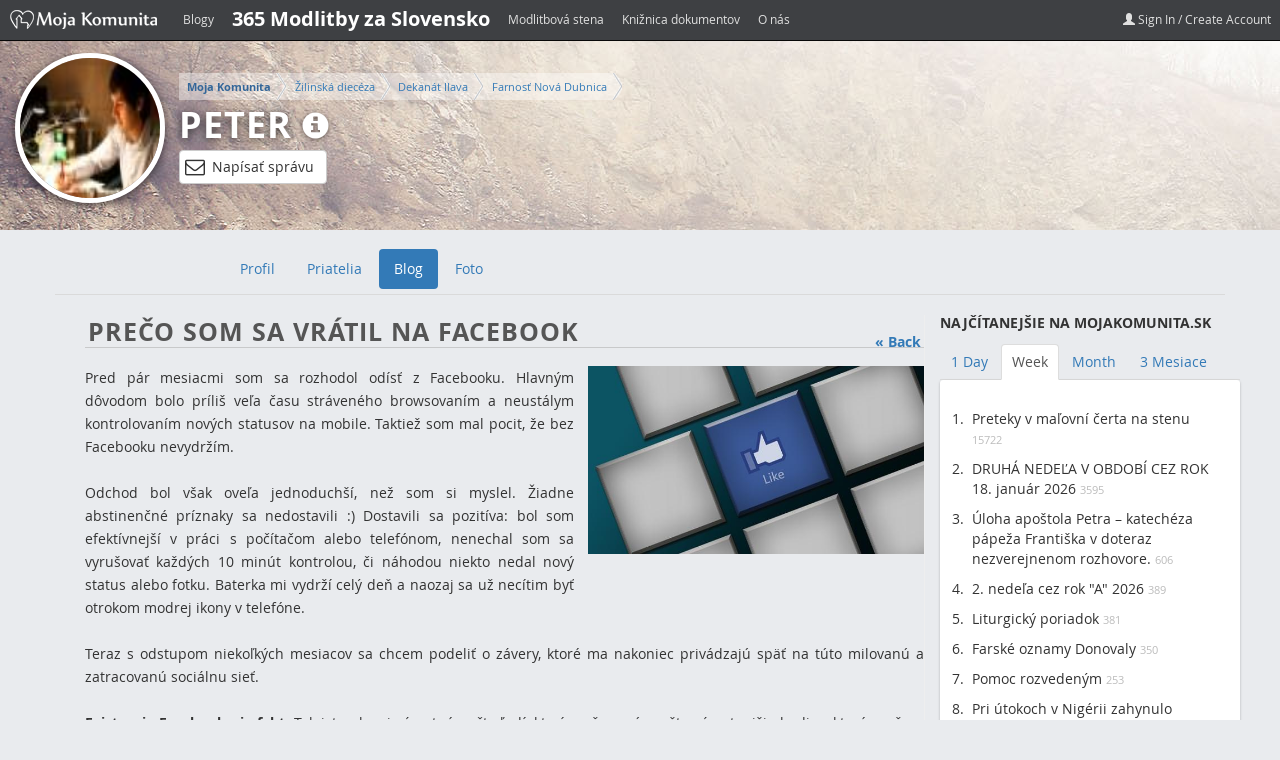

--- FILE ---
content_type: text/html;charset=UTF-8
request_url: https://www.mojakomunita.sk/ru/web/peter.broz/blog/-/blogs/preco-som-sa-vratil-na-facebook
body_size: 18611
content:




















































		<!DOCTYPE html>







	
	




















		














	
	
		
	
	
	
	
	
	
	
		
		
	
	
		
	
	
	
	
	

	
	
	

	
	
	

	
	
	
	
	













	
	


































    
        
        









        
    










<html class=" lang.dir" dir="ltr" lang="en-US">

<head>
    <script async src="//pagead2.googlesyndication.com/pagead/js/adsbygoogle.js"></script>
    <script>
        (adsbygoogle = window.adsbygoogle || []).push({
            google_ad_client: "ca-pub-8288585601379429",
            enable_page_level_ads: true
        });
    </script>
<title>Prečo som sa vrátil na Facebook - Blog - Peter | Moja Komunita</title>
<meta name="viewport" content="width=device-width, initial-scale=1, shrink-to-fit=no">
<meta property="og:title" content="Prečo som sa vrátil na Facebook - Blog - Peter | Moja Komunita" />
    <meta name="google-site-verification" content="W6crEVUTcWfsoAJjVAFRpqQtrKz01QyIdDVqymizi1s" />

    <script src="https://code.jquery.com/jquery-3.5.1.js"></script>
    <script src="//code.jquery.com/ui/1.10.3/jquery-ui.js"></script>
    <script src="https://cdn.datatables.net/1.10.22/js/jquery.dataTables.min.js"></script>
    <script src="https://cdn.datatables.net/responsive/2.2.6/js/dataTables.responsive.min.js"></script>
    <link href="https://maxcdn.bootstrapcdn.com/bootstrap/3.3.4/css/bootstrap.min.css" rel="stylesheet">
    <link href="https://cdnjs.cloudflare.com/ajax/libs/font-awesome/4.4.0/css/font-awesome.min.css" rel="stylesheet">
    <link href="https://cdn.datatables.net/1.10.22/css/jquery.dataTables.min.css" rel="stylesheet" />
    <link href="https://cdn.datatables.net/responsive/1.0.7/css/responsive.dataTables.min.css" rel="stylesheet" />

    


















































<meta content="text/html; charset=UTF-8" http-equiv="content-type" />


































































	

	

	

	

	

	



<link href="https://www.mojakomunita.sk/basic-theme/images/favicon.ico" rel="Shortcut Icon" />





	<link href="https&#x3a;&#x2f;&#x2f;www&#x2e;mojakomunita&#x2e;sk&#x2f;web&#x2f;peter&#x2e;broz&#x2f;blog&#x2f;-&#x2f;blogs&#x2f;preco-som-sa-vratil-na-facebook" rel="canonical" />

	

	





<link href="&#x2f;html&#x2f;css&#x2f;main&#x2e;css&#x3f;browserId&#x3d;other&#x26;themeId&#x3d;basic_WAR_basictheme&#x26;languageId&#x3d;en_US&#x26;b&#x3d;6101&#x26;t&#x3d;1369970572000" rel="stylesheet" type="text/css" />









	

				<link href="/html/portlet/blogs/css/main.css?browserId=other&amp;themeId=basic_WAR_basictheme&amp;languageId=en_US&amp;b=6101&amp;t=1768965018000" rel="stylesheet" type="text/css" />

	




<style type="text/css">
	













#header2{
	height: 100px;
	width:987px;
	margin: 0 auto;
}

#header2 h1{
	padding: 40px 10px 0 10px;
	font-size: 36px;
	margin:0;
	}
	
#header2 h1 a{
	color:#FFF;
	}
	
#header{
		height:30px;
		background: #323335;
		border-bottom:2px solid #ddd;
	}
	
#header a{
	color:#aaa;
}	
	


	
	

	











</style>





<script type="text/javascript">
	// <![CDATA[
		var Liferay = {
			Browser: {
				acceptsGzip: function() {
					return true;
				},
				getMajorVersion: function() {
					return 131.0;
				},
				getRevision: function() {
					return "537.36";
				},
				getVersion: function() {
					return "131.0.0.0";
				},
				isAir: function() {
					return false;
				},
				isChrome: function() {
					return true;
				},
				isFirefox: function() {
					return false;
				},
				isGecko: function() {
					return true;
				},
				isIe: function() {
					return false;
				},
				isIphone: function() {
					return false;
				},
				isLinux: function() {
					return false;
				},
				isMac: function() {
					return true;
				},
				isMobile: function() {
					return false;
				},
				isMozilla: function() {
					return false;
				},
				isOpera: function() {
					return false;
				},
				isRtf: function() {
					return true;
				},
				isSafari: function() {
					return true;
				},
				isSun: function() {
					return false;
				},
				isWap: function() {
					return false;
				},
				isWapXhtml: function() {
					return false;
				},
				isWebKit: function() {
					return true;
				},
				isWindows: function() {
					return false;
				},
				isWml: function() {
					return false;
				}
			},

			Data: {
				isCustomizationView: function() {
					return false;
				},

				notices: [
					null

					

					
				]
			},

			ThemeDisplay: {
				getCDNDynamicResourcesHost: function() {
					return "";
				},
				getCDNHost: function() {
					return "";
				},
				getCompanyId: function() {
					return "10113";
				},
				getCompanyGroupId: function() {
					return "6242090";
				},
				getUserId: function() {
					return "10116";
				},

				

				getDoAsUserIdEncoded: function() {
					return "";
				},
				getPlid: function() {
					return "734475";
				},

				
					getLayoutId: function() {
						return "3";
					},
					getLayoutURL: function() {
						return "/ru/web/peter.broz/blog";
					},
					isPrivateLayout: function() {
						return "false";
					},
					getParentLayoutId: function() {
						return "0";
					},
				

				getScopeGroupId: function() {
					return "734465";
				},
				getScopeGroupIdOrLiveGroupId: function() {
					return "734465";
				},
				getParentGroupId: function() {
					return "734465";
				},
				isImpersonated: function() {
					return false;
				},
				isSignedIn: function() {
					return false;
				},
				getDefaultLanguageId: function() {
					return "sk_SK";
				},
				getLanguageId: function() {
					return "en_US";
				},
				isAddSessionIdToURL: function() {
					return false;
				},
				isFreeformLayout: function() {
					return false;
				},
				isStateExclusive: function() {
					return false;
				},
				isStateMaximized: function() {
					return false;
				},
				isStatePopUp: function() {
					return false;
				},
				getPathContext: function() {
					return "";
				},
				getPathImage: function() {
					return "/image";
				},
				getPathJavaScript: function() {
					return "/html/js";
				},
				getPathMain: function() {
					return "/ru/c";
				},
				getPathThemeImages: function() {
					return "https://www.mojakomunita.sk/basic-theme/images";
				},
				getPathThemeRoot: function() {
					return "/basic-theme/";
				},
				getURLControlPanel: function() {
					return "/ru/group/control_panel?doAsGroupId=734465&refererPlid=734475";
				},
				getURLHome: function() {
					return "https://www.mojakomunita.sk/web/guest";
				},
				getSessionId: function() {
					
						
						
							return "";
						
					
				},
				getPortletSetupShowBordersDefault: function() {
					return false;
				}
			},

			PropsValues: {
				NTLM_AUTH_ENABLED: false
			}
		};

		var themeDisplay = Liferay.ThemeDisplay;

		

		Liferay.AUI = {
			getBaseURL: function() {
				return 'https://www.mojakomunita.sk/html/js/aui/';
			},
			getCombine: function() {
				return false;
			},
			getComboPath: function() {
				return '/combo/?browserId=other&minifierType=&languageId=en_US&b=6101&t=1733813117000&p=/html/js&';
			},
			getFilter: function() {
				
					
					
					
						return 'raw';
					
				
			},
			getJavaScriptRootPath: function() {
				return '/html/js';
			},
			getLangPath: function () {
				return 'aui_lang.jsp?browserId=other&themeId=basic_WAR_basictheme&colorSchemeId=01&languageId=en_US&b=6101&t=1733813117000';
			},
			getRootPath: function() {
				return '/html/js/aui/';
			}
		};

		window.YUI_config = {
			base: Liferay.AUI.getBaseURL(),
			comboBase: Liferay.AUI.getComboPath(),
			fetchCSS: true,
			filter: Liferay.AUI.getFilter(),
			root: Liferay.AUI.getRootPath(),
			useBrowserConsole: false
		};

		Liferay.authToken = 'CLVWE7gS';

		

		Liferay.currentURL = '\x2fru\x2fweb\x2fpeter\x2ebroz\x2fblog\x2f-\x2fblogs\x2fpreco-som-sa-vratil-na-facebook';
		Liferay.currentURLEncoded = '%2Fru%2Fweb%2Fpeter.broz%2Fblog%2F-%2Fblogs%2Fpreco-som-sa-vratil-na-facebook';
	// ]]>
</script>


	
	

		

			<script src="/html/js/aui/yui/yui.js?t=1733813117000" type="text/javascript"></script>

		

			<script src="/html/js/aui/arraylist-add/arraylist-add.js?t=1733813117000" type="text/javascript"></script>

		

			<script src="/html/js/aui/arraylist-filter/arraylist-filter.js?t=1733813117000" type="text/javascript"></script>

		

			<script src="/html/js/aui/arraylist/arraylist.js?t=1733813117000" type="text/javascript"></script>

		

			<script src="/html/js/aui/array-extras/array-extras.js?t=1733813117000" type="text/javascript"></script>

		

			<script src="/html/js/aui/array-invoke/array-invoke.js?t=1733813117000" type="text/javascript"></script>

		

			<script src="/html/js/aui/attribute-base/attribute-base.js?t=1733813117000" type="text/javascript"></script>

		

			<script src="/html/js/aui/attribute-complex/attribute-complex.js?t=1733813117000" type="text/javascript"></script>

		

			<script src="/html/js/aui/base-base/base-base.js?t=1733813117000" type="text/javascript"></script>

		

			<script src="/html/js/aui/base-pluginhost/base-pluginhost.js?t=1733813117000" type="text/javascript"></script>

		

			<script src="/html/js/aui/classnamemanager/classnamemanager.js?t=1733813117000" type="text/javascript"></script>

		

			<script src="/html/js/aui/datatype-xml-format/datatype-xml-format.js?t=1733813117000" type="text/javascript"></script>

		

			<script src="/html/js/aui/datatype-xml-parse/datatype-xml-parse.js?t=1733813117000" type="text/javascript"></script>

		

			<script src="/html/js/aui/dom-base/dom-base.js?t=1733813117000" type="text/javascript"></script>

		

			<script src="/html/js/aui/dom-core/dom-core.js?t=1733813117000" type="text/javascript"></script>

		

			<script src="/html/js/aui/dom-screen/dom-screen.js?t=1733813117000" type="text/javascript"></script>

		

			<script src="/html/js/aui/dom-style/dom-style.js?t=1733813117000" type="text/javascript"></script>

		

			<script src="/html/js/aui/event-base/event-base.js?t=1733813117000" type="text/javascript"></script>

		

			<script src="/html/js/aui/event-custom-base/event-custom-base.js?t=1733813117000" type="text/javascript"></script>

		

			<script src="/html/js/aui/event-custom-complex/event-custom-complex.js?t=1733813117000" type="text/javascript"></script>

		

			<script src="/html/js/aui/event-delegate/event-delegate.js?t=1733813117000" type="text/javascript"></script>

		

			<script src="/html/js/aui/event-focus/event-focus.js?t=1733813117000" type="text/javascript"></script>

		

			<script src="/html/js/aui/event-hover/event-hover.js?t=1733813117000" type="text/javascript"></script>

		

			<script src="/html/js/aui/event-key/event-key.js?t=1733813117000" type="text/javascript"></script>

		

			<script src="/html/js/aui/event-mouseenter/event-mouseenter.js?t=1733813117000" type="text/javascript"></script>

		

			<script src="/html/js/aui/event-mousewheel/event-mousewheel.js?t=1733813117000" type="text/javascript"></script>

		

			<script src="/html/js/aui/event-outside/event-outside.js?t=1733813117000" type="text/javascript"></script>

		

			<script src="/html/js/aui/event-resize/event-resize.js?t=1733813117000" type="text/javascript"></script>

		

			<script src="/html/js/aui/event-simulate/event-simulate.js?t=1733813117000" type="text/javascript"></script>

		

			<script src="/html/js/aui/event-synthetic/event-synthetic.js?t=1733813117000" type="text/javascript"></script>

		

			<script src="/html/js/aui/intl/intl.js?t=1733813117000" type="text/javascript"></script>

		

			<script src="/html/js/aui/io-base/io-base.js?t=1733813117000" type="text/javascript"></script>

		

			<script src="/html/js/aui/io-form/io-form.js?t=1733813117000" type="text/javascript"></script>

		

			<script src="/html/js/aui/io-queue/io-queue.js?t=1733813117000" type="text/javascript"></script>

		

			<script src="/html/js/aui/io-upload-iframe/io-upload-iframe.js?t=1733813117000" type="text/javascript"></script>

		

			<script src="/html/js/aui/io-xdr/io-xdr.js?t=1733813117000" type="text/javascript"></script>

		

			<script src="/html/js/aui/json-parse/json-parse.js?t=1733813117000" type="text/javascript"></script>

		

			<script src="/html/js/aui/json-stringify/json-stringify.js?t=1733813117000" type="text/javascript"></script>

		

			<script src="/html/js/aui/node-base/node-base.js?t=1733813117000" type="text/javascript"></script>

		

			<script src="/html/js/aui/node-core/node-core.js?t=1733813117000" type="text/javascript"></script>

		

			<script src="/html/js/aui/node-event-delegate/node-event-delegate.js?t=1733813117000" type="text/javascript"></script>

		

			<script src="/html/js/aui/node-event-simulate/node-event-simulate.js?t=1733813117000" type="text/javascript"></script>

		

			<script src="/html/js/aui/node-focusmanager/node-focusmanager.js?t=1733813117000" type="text/javascript"></script>

		

			<script src="/html/js/aui/node-pluginhost/node-pluginhost.js?t=1733813117000" type="text/javascript"></script>

		

			<script src="/html/js/aui/node-screen/node-screen.js?t=1733813117000" type="text/javascript"></script>

		

			<script src="/html/js/aui/node-style/node-style.js?t=1733813117000" type="text/javascript"></script>

		

			<script src="/html/js/aui/oop/oop.js?t=1733813117000" type="text/javascript"></script>

		

			<script src="/html/js/aui/plugin/plugin.js?t=1733813117000" type="text/javascript"></script>

		

			<script src="/html/js/aui/pluginhost-base/pluginhost-base.js?t=1733813117000" type="text/javascript"></script>

		

			<script src="/html/js/aui/pluginhost-config/pluginhost-config.js?t=1733813117000" type="text/javascript"></script>

		

			<script src="/html/js/aui/querystring-stringify-simple/querystring-stringify-simple.js?t=1733813117000" type="text/javascript"></script>

		

			<script src="/html/js/aui/queue-promote/queue-promote.js?t=1733813117000" type="text/javascript"></script>

		

			<script src="/html/js/aui/selector-css2/selector-css2.js?t=1733813117000" type="text/javascript"></script>

		

			<script src="/html/js/aui/selector-css3/selector-css3.js?t=1733813117000" type="text/javascript"></script>

		

			<script src="/html/js/aui/selector-native/selector-native.js?t=1733813117000" type="text/javascript"></script>

		

			<script src="/html/js/aui/selector/selector.js?t=1733813117000" type="text/javascript"></script>

		

			<script src="/html/js/aui/widget-base/widget-base.js?t=1733813117000" type="text/javascript"></script>

		

			<script src="/html/js/aui/widget-htmlparser/widget-htmlparser.js?t=1733813117000" type="text/javascript"></script>

		

			<script src="/html/js/aui/widget-skin/widget-skin.js?t=1733813117000" type="text/javascript"></script>

		

			<script src="/html/js/aui/widget-uievents/widget-uievents.js?t=1733813117000" type="text/javascript"></script>

		

			<script src="/html/js/aui/yui-throttle/yui-throttle.js?t=1733813117000" type="text/javascript"></script>

		

			<script src="/html/js/aui/aui-base/aui-base.js?t=1733813117000" type="text/javascript"></script>

		

			<script src="/html/js/aui/aui-classnamemanager/aui-classnamemanager.js?t=1733813117000" type="text/javascript"></script>

		

			<script src="/html/js/aui/aui-component/aui-component.js?t=1733813117000" type="text/javascript"></script>

		

			<script src="/html/js/aui/aui-debounce/aui-debounce.js?t=1733813117000" type="text/javascript"></script>

		

			<script src="/html/js/aui/aui-delayed-task/aui-delayed-task.js?t=1733813117000" type="text/javascript"></script>

		

			<script src="/html/js/aui/aui-event/aui-event-base.js?t=1733813117000" type="text/javascript"></script>

		

			<script src="/html/js/aui/aui-event/aui-event-input.js?t=1733813117000" type="text/javascript"></script>

		

			<script src="/html/js/aui/aui-form-validator/aui-form-validator.js?t=1733813117000" type="text/javascript"></script>

		

			<script src="/html/js/aui/aui-node/aui-node-base.js?t=1733813117000" type="text/javascript"></script>

		

			<script src="/html/js/aui/aui-node/aui-node-html5-print.js?t=1733813117000" type="text/javascript"></script>

		

			<script src="/html/js/aui/aui-node/aui-node-html5.js?t=1733813117000" type="text/javascript"></script>

		

			<script src="/html/js/aui/aui-selector/aui-selector.js?t=1733813117000" type="text/javascript"></script>

		

			<script src="/html/js/aui/aui-task-manager/aui-task-manager.js?t=1733813117000" type="text/javascript"></script>

		

			<script src="/html/js/liferay/modules.js?t=1733813117000" type="text/javascript"></script>

		

			<script src="/html/js/liferay/dependency.js?t=1733813117000" type="text/javascript"></script>

		

			<script src="/html/js/liferay/events.js?t=1733813117000" type="text/javascript"></script>

		

			<script src="/html/js/liferay/language.js?t=1733813117000" type="text/javascript"></script>

		

			<script src="/html/js/liferay/liferay.js?t=1733813117000" type="text/javascript"></script>

		

			<script src="/html/js/liferay/util.js?t=1733813117000" type="text/javascript"></script>

		

			<script src="/html/js/liferay/portal.js?t=1733813117000" type="text/javascript"></script>

		

			<script src="/html/js/liferay/portlet.js?t=1733813117000" type="text/javascript"></script>

		

			<script src="/html/js/liferay/portlet_sharing.js?t=1733813117000" type="text/javascript"></script>

		

			<script src="/html/js/liferay/workflow.js?t=1733813117000" type="text/javascript"></script>

		

			<script src="/html/js/liferay/form.js?t=1733813117000" type="text/javascript"></script>

		

			<script src="/html/js/liferay/form_placeholders.js?t=1733813117000" type="text/javascript"></script>

		

			<script src="/html/js/liferay/icon.js?t=1733813117000" type="text/javascript"></script>

		

			<script src="/html/js/liferay/menu.js?t=1733813117000" type="text/javascript"></script>

		

			<script src="/html/js/liferay/notice.js?t=1733813117000" type="text/javascript"></script>

		

			<script src="/html/js/liferay/poller.js?t=1733813117000" type="text/javascript"></script>

		

	




<script type="text/javascript">
	// <![CDATA[
		

			

			
				Liferay.Portlet.list = ['33','141_INSTANCE_BYnwpm7v3Dx9','148_INSTANCE_a25a3cLsDGU9'];
			
		

		

		
	// ]]>
</script>














	









	
								<meta property="og:type"  content="article" /> 
								<meta property="og:title"  content="Prečo som sa vrátil na Facebook" /> 
								
									
										
										
												<meta property="og:description"  content=" 
	Pred pár mesiacmi som sa rozhodol odísť z Facebooku. Hlavným dôvodom bolo príliš veľa času stráveného browsovaním a neustálym kontrolovaním nových statusov na mobile. Taktiež som mal pocit, že bez Facebooku nevydržím. 
 
	&nbsp; 
 
	Odchod bol však oveľa jednoduchší, než som si myslel. Žiadne abstinenčné príznaky sa nedostavili :) Dostavili sa pozitíva: bol som efektívnejší v práci s..." />
												
										
									
								
								
									
										<meta property="og:image" content="http://www.mojakomunita.sk/image/image?img_id=9748146&t=1769031900847.jpg" />
									
									
								
								
							





<link class="lfr-css-file" href="https&#x3a;&#x2f;&#x2f;www&#x2e;mojakomunita&#x2e;sk&#x2f;basic-theme&#x2f;css&#x2f;main&#x2e;css&#x3f;browserId&#x3d;other&#x26;themeId&#x3d;basic_WAR_basictheme&#x26;languageId&#x3d;en_US&#x26;b&#x3d;6101&#x26;t&#x3d;1745303832000" rel="stylesheet" type="text/css" />




	<style type="text/css">
		.adverts .adv:nth-child(2){
display:none
}
.topread-portlet{
margin-bottom:20px
}
	</style>





	<style type="text/css">

		

			

		

			

				

					

#p_p_id_33_ {
padding-top: 0px;
padding-right: 0px;
padding-bottom: 0px;
padding-left: 30px
}




				

			

		

			

		

			

		

	</style>




    <script type="text/javascript" src="https://www.mojakomunita.sk/basic-theme/js/bootstrap.min.js"></script>
    <script type="text/javascript" src="https://www.mojakomunita.sk/basic-theme/js/jquery.themepunch.plugins.min.js"></script>
    <script type="text/javascript" src="https://www.mojakomunita.sk/basic-theme/js/jquery.themepunch.revolution.min.js"></script>

    <!-- Le HTML5 shim, for IE6-8 support of HTML5 elements -->
    <!--[if lt IE 9]>
    <script src="http://html5shim.googlecode.com/svn/trunk/html5.js"></script>
    <![endif]-->

    <script async src="//pagead2.googlesyndication.com/pagead/js/adsbygoogle.js"></script>
    <script>
        (adsbygoogle = window.adsbygoogle || []).push({
            google_ad_client: "ca-pub-8288585601379429",
            enable_page_level_ads: true
        });
    </script>
</head>

<body class=" yui3-skin-sam controls-visible signed-out public-page user-site">








































































































    
	<!-- MK-Navbar
    ================================================== -->
		 <nav class="navbar navbar-inverse navbar-fixed-top mk-navbar">
    <div class="container">
        <div class="navbar-header">
            <button type="button" class="navbar-toggle collapsed" data-toggle="collapse" data-target="#mk-navbar"
                    aria-expanded="false" aria-controls="mk-navbar">
                <span class="sr-only">Toggle navigation</span>
                <span class="icon-bar"></span>
                <span class="icon-bar"></span>
                <span class="icon-bar"></span>
            </button>
            <a class="navbar-brand" href="https://www.mojakomunita.sk"><img alt="" src="https://www.mojakomunita.sk/basic-theme/images/mk/logo-mk-small-white.png"></a>
        </div>
        <div id="mk-navbar" class="navbar-collapse collapse">
            <ul class="nav navbar-nav">
                <li><a href="https://www.mojakomunita.sk/blog">Blogy</a></li>
                <li><a href="https://www.zvolanie.sk"  style="color: #FFF;font-weight: bold;font-size: 20px;">365 Modlitby za Slovensko</a></li>
                <li><a href="https://www.mojakomunita.sk/web/modlitba">Modlitbová stena</a></li>
                <li><a href="https://www.mojakomunita.sk/kniznica">Knižnica dokumentov</a></li>

                <li><a href="https://www.mojakomunita.sk/o-nas">O nás</a></li>

            </ul>
            <ul class="nav navbar-nav navbar-right ">

                                    <li><a href="/ru/c/portal/login?p_l_id=734475"><i class="glyphicon glyphicon-user"></i> Sign In / Create Account</a>
                    </li>                                </ul>
        </div>
        <!--/.nav-collapse -->
    </div>
</nav> 		
	<!-- header-2
    ================================================== -->	
								<div id="header2" style="">
							<div class="container">
                                <div class="row">
                                                                            <div id="logo" class="col-md-9">
                                                                                            <a class="logo custom-logo" href="https://www.mojakomunita.sk/ru/web/peter.broz/blog?p_p_auth=nl4vxQwz&amp;p_p_id=49&amp;p_p_lifecycle=1&amp;p_p_state=normal&amp;p_p_mode=view&amp;p_p_col_count=3&amp;_49_struts_action=%2Fmy_sites%2Fview&amp;_49_groupId=734465&amp;_49_privateLayout=false" title="Go to Peter">
                                                    <img alt="Peter"  src="/image/user_male_portrait?img_id=1717584&t=1768985242916" />
                                                </a>
                                                                                        <div class="toptitle">
                                                                                                        <nav class="site-breadcrumbs" id="breadcrumbs">
                                                        
    
    

                
        
    
    































































	
































































<ul class="breadcrumbs breadcrumbs-horizontal lfr-component">
	<li class="first"><span><a href="https://www.mojakomunita.sk/ru">Moja Komunita</a></span></li><li><span><a href="/ru/web/zilinska-dieceza">Žilinská diecéza</a></span></li><li><span><a href="/ru/web/dekanat-ilava">Dekanát Ilava</a></span></li><li><span><a href="/ru/web/farnost-nova-dubnica">Farnosť Nová Dubnica</a></span></li><li class="last"><span><a href="/ru/web/peter.broz">Peter Broz</a></span></li>
</ul>

                                                    </nav>
                                                                                                    <h1><a href="https://www.mojakomunita.sk/ru/web/peter.broz/blog?p_p_auth=nl4vxQwz&amp;p_p_id=49&amp;p_p_lifecycle=1&amp;p_p_state=normal&amp;p_p_mode=view&amp;p_p_col_count=3&amp;_49_struts_action=%2Fmy_sites%2Fview&amp;_49_groupId=734465&amp;_49_privateLayout=false">Peter</a> 
        <a data-toggle="tooltip" class="info-icon" title="Prihláste sa pre zobrazenie viac detailov" href="/ru/c/portal/login?p_l_id=734475">
            <i class="glyphicon glyphicon-info-sign"></i></a></h1>

                                                                                                    <div id="write-message">
    <a href="/ru/c/portal/login?p_l_id=734475" class="btn btn-default" data-toggle="tooltip" title="Pre napísanie privátnej správy je potrebné prihlásiť sa.">
        <i class="fa fa-envelope-o" aria-hidden="true"></i> Napísať správu
    </a>
</div>
<div id="pm-modal">
    <div>
        <div class="user-info">
            <span class="user-id">734463</span>
            <div class="left">
                <img alt="Peter"  src="/image/user_male_portrait?img_id=1717584&t=1768985242916" />
            </div>
            <div class="right">
                <div>Adresát</div>
                <span>Peter</span>
            </div>
        </div>
        <div id="modal-pm-form">
            <div class="form-group">
                <textarea name="pm-body" class="pm-body" placeholder="Tu napíšte správu"></textarea>
            </div>
            <div class="form-group">
                <button class="pm-send btn btn-lg btn-primary">Odoslať</button>
            </div>
        </div>
        <div id="pm-feedback"></div>
    </div>
</div>

                                                                                            </div>
                                        </div>
                                                                        <div class="fb-share">
                                        <div class="fb-like" data-href="https://www.facebook.com/MojaKomunita/" data-width="300" data-layout="standard" data-action="like" data-show-faces="true" data-share="true"></div>
                                                                        </div>

                                </div>
							</div>
						</div>

<div class="container main">
	<div class="row">

	<!-- Navbar
    ================================================== -->
		            <nav class="navbar navbar-default center" role="navigation">
    <div class="container-fluid">
        <div class="navbar-header">
            <button type="button" class="navbar-toggle collapsed" data-toggle="collapse" data-target="#navigation">
                <span class="sr-only">Toggle navigation</span>
                <span class="icon-bar"></span>
                <span class="icon-bar"></span>
                <span class="icon-bar"></span>
            </button>
                                </div>



        <div class="collapse navbar-collapse sort-pages modify-pages"  id="navigation">
            <div class="container navbar-inner"">

            <ul class="nav nav-pills">
                
                                        <li>
                    
                                            <a class="anchorLink" data-target=".nav-collapse" href="https://www.mojakomunita.sk/ru/web/peter.broz/profil" ><span>
























































 Profil</span></a>
                    
                                    </li>
                
                                        <li>
                    
                                            <a class="anchorLink" data-target=".nav-collapse" href="https://www.mojakomunita.sk/ru/web/peter.broz/priatelia" ><span>
























































 Priatelia</span></a>
                    
                                    </li>
                
                                        <li class="selected active">
                    
                                            <a class="anchorLink" data-target=".nav-collapse" href="https://www.mojakomunita.sk/ru/web/peter.broz/blog" ><span>
























































 Blog</span></a>
                    
                                    </li>
                
                                        <li>
                    
                                            <a class="anchorLink" data-target=".nav-collapse" href="https://www.mojakomunita.sk/ru/web/peter.broz/foto" ><span>
























































 Foto</span></a>
                    
                                    </li>
                            </ul>
        </div><!-- /container -->

    </div><!-- /nav-collapse -->


    </div><!-- /.container-fluid -->

</nav><!-- navbar navbar-fixed-top -->

        	</div>
    <div class="row cont-adv">
        <div class="col-lg-9 col-md-12" id="site-content">
        <!-- Content -->

                                    











































































































	
		




























































	

	<div class="portlet-boundary portlet-boundary_103_  portlet-static portlet-static-end portlet-borderless  " id="p_p_id_103_" >
		<span id="p_103"></span>

		<div class="portlet-body">



	
	
	
	

		

	





			
		</div>
	</div>





	

	<div class="columns-1" id="main-content" role="main">
		<div class="portlet-layout">
			<div class="portlet-column portlet-column-only" id="column-1">
				<div class="portlet-dropzone portlet-column-content portlet-column-content-only" id="layout-column_column-1">























































	
		




























































	

	<div class="portlet-boundary portlet-boundary_33_  portlet-static portlet-static-end portlet-borderless portlet-blogs " id="p_p_id_33_" >
		<span id="p_33"></span>

		<div class="portlet-body">



	
	
	
	

		























































	
	
	
	
	

		

		
			
			

				

				<div class="portlet-borderless-container" style="">
					

					


	<div class="portlet-body">



	
		
			
			
				
					





























































































































	

				

				
					
					
						


	
	
		




















































































































































<div class="taglib-header ">
	
		<span class="header-back-to">
			<a href="/ru/web/peter.broz/blog/-/blogs" id="_33_TabsBack">&laquo; Back</a>
		</span>
	

	<h1 class="header-title">
		<span>
			
				
					Prečo som sa vrátil na Facebook
				
				
			
		</span>
	</h1>
</div>


	















































































<form action="https://www.mojakomunita.sk/ru/web/peter.broz/blog?p_p_id=33&amp;p_p_lifecycle=1&amp;p_p_state=normal&amp;p_p_mode=view&amp;p_p_col_id=column-1&amp;p_p_col_count=3&amp;_33_struts_action=%2Fblogs%2Fedit_entry" class="aui-form  " id="_33_fm1" method="post" name="_33_fm1" >
	<input name="_33_formDate" type="hidden" value="1769031900845" />
	













































































	
	
	
	
	
	
	

		

		
			
			
				<input class="aui-field-input aui-field-input-text"  id="_33_cmd"  name="_33_cmd"     type="hidden" value=""   />
			
		
	





	













































































	
	
	
	
	
	
	

		

		
			
			
				<input class="aui-field-input aui-field-input-text"  id="_33_entryId"  name="_33_entryId"     type="hidden" value="9748128"   />
			
		
	






	





































































































































	
		<div class="entry approved ">
		
			
			
			<div class="entry-content">



				

				
					
					
					
				
			
			
			
				


			</div>

			
				
				
			

			

			

			<div class="entry-body">
				
				
					
					
					
							
							
						
						
		
						
							<div class="mainImage">
								<img alt="Prečo som sa vrátil na Facebook" class="mainImage" id="_33_mainImage" src="/image/image?img_id=9748146&t=1769031900847.jpg" />
							</div>
						
									
				
						
						
						
					
				
						<div style="text-align: justify;">
	Pred pár mesiacmi som sa rozhodol odísť z Facebooku. Hlavným dôvodom bolo príliš veľa času stráveného browsovaním a neustálym kontrolovaním nových statusov na mobile. Taktiež som mal pocit, že bez Facebooku nevydržím.</div>
<div style="text-align: justify;">
	&nbsp;</div>
<div style="text-align: justify;">
	Odchod bol však oveľa jednoduchší, než som si myslel. Žiadne abstinenčné príznaky sa nedostavili :) Dostavili sa pozitíva: bol som efektívnejší v práci s počítačom alebo telefónom, nenechal som sa vyrušovať každých 10 minút kontrolou, či náhodou niekto nedal nový status alebo fotku. Baterka mi vydrží celý deň a naozaj sa už necítim byť otrokom modrej ikony v telefóne.</div>
<div style="text-align: justify;">
	&nbsp;</div>
<div style="text-align: justify;">
	Teraz s odstupom niekoľkých mesiacov sa chcem podeliť o závery, ktoré ma nakoniec privádzajú späť na túto milovanú a zatracovanú sociálnu sieť.</div>
<div style="text-align: justify;">
	&nbsp;</div>
<div style="text-align: justify;">
	<strong>Existencia Facebooku je fakt</strong>. Tak isto ako aj závratné počty ľudí, ktorí na ňom sú a ešte závratnejšie hodiny, ktoré na ňom trávia. Môžem hľadieť nostalgicky do minulosti, keď sme mali akurát tak drôtové telefóny a tam náš elektronický sociálny život končil :) Ignorovať Facebook alebo dokonca stavať sa proti nemu pre mňa znamená to isté, ako robiť kampaň „Od automobilov späť ku konským záprahom“.</div>
<div style="text-align: justify;">
	&nbsp;</div>
<div style="text-align: justify;">
	<strong>Facebook je sociálna sieť, ktorá je vo svojej podstate živá</strong> vďaka ľuďom, ktorí tam prispievajú, zdieľajú sa, komentujú a likujú. Či sa nám to páči alebo nie, Facebook je virtuálny svet. Nesúhlasím s tým, aby sa Facebook stal mojim skutočným životom. Som však presvedčený, že by sme ho nemali opomínať ako priestor pre evanjelizáciu, pastoráciu a angažovanie sa v spoločnosti. Ak nebudeme prítomní my, ktorí máme byť nádejou tohto sveta, naše pozície vyplnia iní, s ktorými vôbec nemusíme súhlasiť. Vidím, že ako kresťania sme mnohokrát zlyhali práve tým, že sme absentovali pri témach, ktorých mal zaznieť náš hlas. Niekto múdry raz povedal, že na to, aby sa stala zlá vec stačí, aby dobrí ľudia mlčali.</div>
<div style="text-align: justify;">
	&nbsp;</div>
<div style="text-align: justify;">
	<strong>Facebook nie je spasenie, nie je ani zlo z pekiel</strong>. Podobne ako každý ľudský vynález, Facebook je to, čo z neho spravíme a ako k nemu pristupujeme. Pochopil som, že je to prostriedok komunikácie, služby a angažovania sa. Samozrejme, kedykoľvek hrozí, že sa môžem namotať a stať sa závislým. Neplatí to však o všetkom, čo používame? My dávame veciam hodnotu. Nie ony nám. Takže: strážim si svoje srdce, svoje oči a svoj čas a Facebook bude slúžiť mne, nie ja jemu.</div>
<div style="text-align: justify;">
	&nbsp;</div>
<div style="text-align: justify;">
	Vidíme sa na Facebooku :)</div>

					
					
				
			</div>

			<div class="entry-footer">

				<div class="entry-author">
					By Peter Broz
				</div>
				
				<div class="entry-date">
					10/2/14 6:58 PM
				</div>
					
				<div class="stats">
					
						<span class="view-count">
							
								
								
									13220 Views,
								
							
						</span>
					

					
						<span class="comments">

							

							
								
									2 Comments
								
								
							
						</span>
					
				</div>

				
					
						
						
						
						
					
				

				<span class="entry-categories">
					





























































	



	




				</span>

				<span class="entry-tags">
					




























































				</span>

                
				<div class="clearfix"></div>
			
				
					
						<div class="entry-links">
							





























































						</div>
					

					
						




























































	

	<div class="taglib-social-bookmarks" id="ykmt_socialBookmarks">
		<ul class="lfr-component">

			

				<li class="taglib-social-bookmark-twitter">
					




























































<a class="twitter-share-button" data-count="horizontal" data-lang="English" data-text="Prečo&#x20;som&#x20;sa&#x20;vrátil&#x20;na&#x20;Facebook" data-url="https://www.mojakomunita.sk/web/peter.broz/blog/-/blogs/preco-som-sa-vratil-na-facebook" href="http://twitter.com/share">Tweet</a>


				</li>

			

				<li class="taglib-social-bookmark-facebook">
					






























































<div id="fb-root" />

<div class="fb-like"
	data-font=""
	data-height="20"
	data-href="https://www.mojakomunita.sk/web/peter.broz/blog/-/blogs/preco-som-sa-vratil-na-facebook"
	data-layout="button_count"
	data-send="false"
	data-show_faces="true"
/>
				</li>

			

				<li class="taglib-social-bookmark-plusone">
					






























































<g:plusone
	count="true"
	href="https://www.mojakomunita.sk/web/peter.broz/blog/-/blogs/preco-som-sa-vratil-na-facebook"
	size="medium"
>
</g:plusone>
				</li>

			

		</ul>
	</div>

					

					
						






























































	<div class="taglib-ratings stars" id="zyfa_ratingContainer">
		
			
				
					
				

				<div class="liferay-rating-score" id="zyfa_ratingScore">
					<div id="zyfa_ratingScoreContent">
						<div class="aui-rating-label-element">
							Average

							(7 Votes)
						</div>

						

							<img alt="The average rating is 4.857142857142857 stars out of 5." class="aui-rating-element aui-rating-element-on" src="https://www.mojakomunita.sk/basic-theme/images/spacer.png" />

						

							<img alt="" class="aui-rating-element aui-rating-element-on" src="https://www.mojakomunita.sk/basic-theme/images/spacer.png" />

						

							<img alt="" class="aui-rating-element aui-rating-element-on" src="https://www.mojakomunita.sk/basic-theme/images/spacer.png" />

						

							<img alt="" class="aui-rating-element aui-rating-element-on" src="https://www.mojakomunita.sk/basic-theme/images/spacer.png" />

						

							<img alt="" class="aui-rating-element " src="https://www.mojakomunita.sk/basic-theme/images/spacer.png" />

						

					</div>
				</div>
			
			
		
	</div>

	

					
				
			</div>
			
		</div> <!-- // .entry -->

		

        <div class="related-blogs">
        
        </div>

		<div class="related-blogs">
			
		</div>

		<div class="related-blogs">
			
				<h2>newest-from-author</h2>
				<ul>
					
					<li>
						<div class="img-container">
							<a href="http://www.mojakomunita.sk/ru/web/peter.broz/blog/-/blogs/prehnita-eu-flakaci-europoslanci-a-ine-otazky"><img src="/image/image?img_id=26789690&t=1769031584532.jpg" alt="Prehnitá EÚ, flákači europoslanci a iné otázky"/></a>
						</div>
						<span class="author">Peter Broz</span>
						<span class="date entry-date">5/16/19</span>
						
							<span class="views">
								<i class="fa fa-eye"></i> 7917
							</span>
						
						<h3><a href="http://www.mojakomunita.sk/ru/web/peter.broz/blog/-/blogs/prehnita-eu-flakaci-europoslanci-a-ine-otazky">Prehnitá EÚ, flákači europoslanci a iné otázky</a></h3>

					</li>
					
					<li>
						<div class="img-container">
							<a href="http://www.mojakomunita.sk/ru/web/peter.broz/blog/-/blogs/spojit-nespojitelne"><img src="/image/image?img_id=9849133&t=1769031584535.jpg" alt="Spojiť nespojiteľné"/></a>
						</div>
						<span class="author">Peter Broz</span>
						<span class="date entry-date">10/15/14</span>
						
							<span class="views">
								<i class="fa fa-eye"></i> 13182
							</span>
						
						<h3><a href="http://www.mojakomunita.sk/ru/web/peter.broz/blog/-/blogs/spojit-nespojitelne">Spojiť nespojiteľné</a></h3>

					</li>
					
					<li>
						<div class="img-container">
							<a href="http://www.mojakomunita.sk/ru/web/peter.broz/blog/-/blogs/robis-ma-odvaznou-you-make-me-brave-"><img src="/image/image?img_id=9348894&t=1769031584539.jpg" alt="Robíš ma odvážnou (You make me brave)"/></a>
						</div>
						<span class="author">Peter Broz</span>
						<span class="date entry-date">8/8/14</span>
						
							<span class="views">
								<i class="fa fa-eye"></i> 13557
							</span>
						
						<h3><a href="http://www.mojakomunita.sk/ru/web/peter.broz/blog/-/blogs/robis-ma-odvaznou-you-make-me-brave-">Robíš ma odvážnou (You make me brave)</a></h3>

					</li>
					
					<li>
						<div class="img-container">
							<a href="http://www.mojakomunita.sk/ru/web/peter.broz/blog/-/blogs/dakujem-pan-gasparovic"><img src="/image/image?img_id=8239389&t=1769031584542.jpg" alt="Ďakujem pán Gašparovič"/></a>
						</div>
						<span class="author">Peter Broz</span>
						<span class="date entry-date">3/15/14</span>
						
							<span class="views">
								<i class="fa fa-eye"></i> 16703
							</span>
						
						<h3><a href="http://www.mojakomunita.sk/ru/web/peter.broz/blog/-/blogs/dakujem-pan-gasparovic">Ďakujem pán Gašparovič</a></h3>

					</li>
					
					<li>
						<div class="img-container">
							<a href="http://www.mojakomunita.sk/ru/web/peter.broz/blog/-/blogs/vzdy-vitazi"><img src="/image/image?img_id=8124000&t=1769031584544.jpg" alt="Vždy víťazí"/></a>
						</div>
						<span class="author">Peter Broz</span>
						<span class="date entry-date">3/1/14</span>
						
							<span class="views">
								<i class="fa fa-eye"></i> 13965
							</span>
						
						<h3><a href="http://www.mojakomunita.sk/ru/web/peter.broz/blog/-/blogs/vzdy-vitazi">Vždy víťazí</a></h3>

					</li>
					
					<li>
						<div class="img-container">
							<a href="http://www.mojakomunita.sk/ru/web/peter.broz/blog/-/blogs/otvoreny-list-pre-dusana-v-petra-s-borisa-h-martina-b-a-michala-p-"><img src="/image/image?img_id=7919865&t=1769031584547.jpg" alt="Otvorený list pre Dušana V., Petra S., Borisa H., Martina B. a Michala P."/></a>
						</div>
						<span class="author">Peter Broz</span>
						<span class="date entry-date">1/30/14</span>
						
							<span class="views">
								<i class="fa fa-eye"></i> 18622
							</span>
						
						<h3><a href="http://www.mojakomunita.sk/ru/web/peter.broz/blog/-/blogs/otvoreny-list-pre-dusana-v-petra-s-borisa-h-martina-b-a-michala-p-">Otvorený list pre Dušana V., Petra S., Borisa H., Martina B. a Michala P.</a></h3>

					</li>
					
					<li>
						<div class="img-container">
							<a href="http://www.mojakomunita.sk/ru/web/peter.broz/blog/-/blogs/hodena-rukavica-roberta-fica"><img src="/image/image?img_id=7826925&t=1768982265492.jpg" alt="Hodená rukavica Róberta Fica"/></a>
						</div>
						<span class="author">Peter Broz</span>
						<span class="date entry-date">1/13/14</span>
						
							<span class="views">
								<i class="fa fa-eye"></i> 24958
							</span>
						
						<h3><a href="http://www.mojakomunita.sk/ru/web/peter.broz/blog/-/blogs/hodena-rukavica-roberta-fica">Hodená rukavica Róberta Fica</a></h3>

					</li>
					
					<li>
						<div class="img-container">
							<a href="http://www.mojakomunita.sk/ru/web/peter.broz/blog/-/blogs/nieco-o-uctievani"><img src="/image/image?img_id=7551322&t=1769031584549.jpg" alt="Niečo o uctievaní"/></a>
						</div>
						<span class="author">Peter Broz</span>
						<span class="date entry-date">11/27/13</span>
						
							<span class="views">
								<i class="fa fa-eye"></i> 21613
							</span>
						
						<h3><a href="http://www.mojakomunita.sk/ru/web/peter.broz/blog/-/blogs/nieco-o-uctievani">Niečo o uctievaní</a></h3>

					</li>
					
				</ul>
			
		</div>
	

		<div class="separator"><!-- --></div>
	
	














































































</form>





	

	<div class="entry-navigation">
		
			
				
					
					
					
				

				<a class="previous" href="https://www.mojakomunita.sk/ru/web/peter.broz/blog/-/blogs/9348825" >Previous</a>
			
			
		

		
			
				
					
					
					
				

				<a class="next" href="https://www.mojakomunita.sk/ru/web/peter.broz/blog/-/blogs/9849085" >Next</a>
			
			
		
	</div>



	


























































<div class="lfr-panel-container " id="blogsCommentsPanelContainer">
		


























































<div class="lfr-panel  lfr-collapsible lfr-panel-basic" id="blogsCommentsPanel">
	<div class="lfr-panel-titlebar">
		<div class="lfr-panel-title">
			<span>
				Comments
			</span>

			
		</div>

		
	</div>

	<div class="lfr-panel-content">

            
            
                <a href="/ru/c/portal/login?p_l_id=734475" class="btn bnt-lg btn-primary">sign-in-to-add-comment </a>
            

			

			
				
			

			












































































<div class="aui-helper-hidden lfr-message-response" id="_33_discussion-status-messages"></div>


	<div class="taglib-discussion">
		












































































<form action="https://www.mojakomunita.sk/ru/web/peter.broz/blog?p_p_id=33&amp;p_p_lifecycle=1&amp;p_p_state=normal&amp;p_p_mode=view&amp;p_p_col_id=column-1&amp;p_p_col_count=3&amp;_33_struts_action=%2Fblogs%2Fedit_entry_discussion" class="aui-form  " id="_33_fm2" method="post" name="_33_fm2" >
	<input name="_33_formDate" type="hidden" value="1769031900871" />
			













































































	
	
	
	
	
	
	

		

		
			
			
				<input class="aui-field-input aui-field-input-text"  id="_33_randomNamespace"  name="_33_randomNamespace"     type="hidden" value="kpph_"   />
			
		
	





			













































































	
	
	
	
	
	
	

		

		
			
			
				<input class="aui-field-input aui-field-input-text"  id="_33_cmd"  name="_33_cmd"     type="hidden" value=""   />
			
		
	





			













































































	
	
	
	
	
	
	

		

		
			
			
				<input class="aui-field-input aui-field-input-text"  id="_33_redirect"  name="_33_redirect"     type="hidden" value="https&#x3a;&#x2f;&#x2f;www&#x2e;mojakomunita&#x2e;sk&#x2f;ru&#x2f;web&#x2f;peter&#x2e;broz&#x2f;blog&#x2f;-&#x2f;blogs&#x2f;preco-som-sa-vratil-na-facebook"   />
			
		
	





			













































































	
	
	
	
	
	
	

		

		
			
			
				<input class="aui-field-input aui-field-input-text"  id="_33_contentURL"  name="_33_contentURL"     type="hidden" value="https&#x3a;&#x2f;&#x2f;www&#x2e;mojakomunita&#x2e;sk&#x2f;web&#x2f;peter&#x2e;broz&#x2f;blog&#x2f;-&#x2f;blogs&#x2f;preco-som-sa-vratil-na-facebook"   />
			
		
	





			













































































	
	
	
	
	
	
	

		

		
			
			
				<input class="aui-field-input aui-field-input-text"  id="_33_assetEntryVisible"  name="_33_assetEntryVisible"     type="hidden" value="true"   />
			
		
	





			













































































	
	
	
	
	
	
	

		

		
			
			
				<input class="aui-field-input aui-field-input-text"  id="_33_className"  name="_33_className"     type="hidden" value="com&#x2e;liferay&#x2e;portlet&#x2e;blogs&#x2e;model&#x2e;BlogsEntry"   />
			
		
	





			













































































	
	
	
	
	
	
	

		

		
			
			
				<input class="aui-field-input aui-field-input-text"  id="_33_classPK"  name="_33_classPK"     type="hidden" value="9748128"   />
			
		
	





			













































































	
	
	
	
	
	
	

		

		
			
			
				<input class="aui-field-input aui-field-input-text"  id="_33_permissionClassName"  name="_33_permissionClassName"     type="hidden" value="com&#x2e;liferay&#x2e;portlet&#x2e;blogs&#x2e;model&#x2e;BlogsEntry"   />
			
		
	





			













































































	
	
	
	
	
	
	

		

		
			
			
				<input class="aui-field-input aui-field-input-text"  id="_33_permissionClassPK"  name="_33_permissionClassPK"     type="hidden" value="9748128"   />
			
		
	





			













































































	
	
	
	
	
	
	

		

		
			
			
				<input class="aui-field-input aui-field-input-text"  id="_33_permissionOwnerId"  name="_33_permissionOwnerId"     type="hidden" value="734463"   />
			
		
	





			













































































	
	
	
	
	
	
	

		

		
			
			
				<input class="aui-field-input aui-field-input-text"  id="_33_messageId"  name="_33_messageId"     type="hidden" value=""   />
			
		
	





			













































































	
	
	
	
	
	
	

		

		
			
			
				<input class="aui-field-input aui-field-input-text"  id="_33_threadId"  name="_33_threadId"     type="hidden" value="9748133"   />
			
		
	





			













































































	
	
	
	
	
	
	

		

		
			
			
				<input class="aui-field-input aui-field-input-text"  id="_33_parentMessageId"  name="_33_parentMessageId"     type="hidden" value=""   />
			
		
	





			













































































	
	
	
	
	
	
	

		

		
			
			
				<input class="aui-field-input aui-field-input-text"  id="_33_body"  name="_33_body"     type="hidden" value=""   />
			
		
	





			













































































	
	
	
	
	
	
	

		

		
			
			
				<input class="aui-field-input aui-field-input-text"  id="_33_workflowAction"  name="_33_workflowAction"     type="hidden" value="1"   />
			
		
	






			

			

			
				<a name="kpph_messages_top"></a>

				

				










































































<div class="aui-layout " >
	<div class="aui-layout-content ">

					

						<div class="lfr-discussion first">
							<div id="kpph_messageScroll9752092">
								<a name="kpph_message_9752092"></a>

								













































































	
	
	
	
	
	
	

		

		
			
			
				<input class="aui-field-input aui-field-input-text"  id="_33_messageId1"  name="_33_messageId1"     type="hidden" value="9752092"   />
			
		
	





								













































































	
	
	
	
	
	
	

		

		
			
			
				<input class="aui-field-input aui-field-input-text"  id="_33_parentMessageId1"  name="_33_parentMessageId1"     type="hidden" value="9752092"   />
			
		
	





							</div>

							










































































<div class="aui-column  lfr-discussion-details  "  >
	<div class="aui-column-content   lfr-discussion-details-content " >
								




























































<div class="taglib-user-display display-style-2">

	

	<a href="https://www.mojakomunita.sk/ru/c/my_sites/view?groupId=2298897&amp;privateLayout=0" >
		<span class="user-profile-image">
			<img alt="Anna&#x20;Vaclavova" class="avatar" src="/image/user_female_portrait?img_id=2385047&amp;t=1768965447516" width="65" />
		</span>

		<span class="user-name">
			Anna Vaclavova
		</span>
	</a>

	<div class="user-details">


























































	</div>
</div>
							</div></div>

							










































































<div class="aui-column  lfr-discussion-body  "  >
	<div class="aui-column-content   lfr-discussion-body-content " >
								

								<div class="lfr-discussion-message">

									

									Presne tak! Taký je aj môj vzťah k Facebooku.
								</div>

								<div class="lfr-discussion-controls">
									

										

										






























































	<div class="taglib-ratings thumbs" id="eonk_ratingContainer">
		
			
			
				
					
					
						<a href="/ru/c/portal/login?p_l_id=734475">Sign in to vote.</a>
					
				
			
		
	</div>

	

									

									
										<ul class="lfr-discussion-actions">
											

											

												

												<li class="lfr-discussion-top-link">
													

































































	
	
	
		<span  >
			
				
					<a class="taglib-icon" href="#kpph_messages_top" id="_33_rjus" >
						
	
		
			
				<img class="icon" src="https://www.mojakomunita.sk/basic-theme/images/common/top.png"  alt="" />
			
			
		
	

	
		
		
		
			
				<span class="taglib-text">Top</span>
			
		
	

					</a>
				
				
			
		</span>
	





												</li>

												

												
											
										</ul>
									
								</div>
							</div></div>

							










































































<div class="aui-layout lfr-discussion-form-container" >
	<div class="aui-layout-content lfr-discussion-form-container-content ">
								<div class="lfr-discussion-form lfr-discussion-form-reply" id="kpph_postReplyForm1" style="display: none;">

									




























































<div class="taglib-user-display display-style-2">

	

	<span >
		<span class="user-profile-image">
			<img alt="generic-portrait" class="avatar" src="/image/user_male_portrait?img_id=0&amp;t=1768965415429" width="65" />
		</span>

		<span class="user-name">
			
		</span>
	</span>

	<div class="user-details">


























































	</div>
</div>

									











































































	<span class="aui-field aui-field-text">
		<span class="aui-field-content">
			

			

			<span class="aui-field-element ">



	
	
	
	
	
	
	

		

		
			
				<textarea class="aui-field-input aui-field-input-text"  id="_33_kpph_postReplyBody1"  name="_33_postReplyBody1"      style="height: 100px; width: 500px;" wrap="soft" ></textarea>
			
			
		
	



			</span>

			

			
		</span>
	</span>




									








































































<div class="aui-button-holder "  >
										










































































<span class="aui-button">
	<span class="aui-button-content">
		<input class="aui-button-input"   onClick="kpph_postReply(1);" type='button' value="Reply as..."   id="_33_kpph_postReplyButton1"  />
	</span>
</span>

										

										










































































<span class="aui-button aui-button-cancel">
	<span class="aui-button-content">
		<input class="aui-button-input aui-button-input-cancel"   onClick="document.getElementById('kpph_postReplyForm1').style.display = 'none'; document.getElementById('_33_kpph_postReplyBody1').value = ''; void('');" type='button' value="Cancel"    />
	</span>
</span>
									</div>
								</div>

								
							</div></div>

							<div class="lfr-discussion-posted-on">
								
									
										Posted on 10/3/14 10:31 AM.
									
									
								
							</div>
						</div>

					

						<div class="lfr-discussion last">
							<div id="kpph_messageScroll9754295">
								<a name="kpph_message_9754295"></a>

								













































































	
	
	
	
	
	
	

		

		
			
			
				<input class="aui-field-input aui-field-input-text"  id="_33_messageId2"  name="_33_messageId2"     type="hidden" value="9754295"   />
			
		
	





								













































































	
	
	
	
	
	
	

		

		
			
			
				<input class="aui-field-input aui-field-input-text"  id="_33_parentMessageId2"  name="_33_parentMessageId2"     type="hidden" value="9754295"   />
			
		
	





							</div>

							










































































<div class="aui-column  lfr-discussion-details  "  >
	<div class="aui-column-content   lfr-discussion-details-content " >
								




























































<div class="taglib-user-display display-style-2">

	

	<a href="https://www.mojakomunita.sk/ru/c/my_sites/view?groupId=7098359&amp;privateLayout=0" >
		<span class="user-profile-image">
			<img alt="Emese&#x20;Tokarčíková" class="avatar" src="/image/user_female_portrait?img_id=7666742&amp;t=1769029339191" width="65" />
		</span>

		<span class="user-name">
			Emese Tokarčíková
		</span>
	</a>

	<div class="user-details">


























































	</div>
</div>
							</div></div>

							










































































<div class="aui-column  lfr-discussion-body  "  >
	<div class="aui-column-content   lfr-discussion-body-content " >
								

								<div class="lfr-discussion-message">

									

									Súhlasim , výstižné a logické.<br />FB nie je o nič nebezpečnejší ako hociaký iný komunikačný systém ..je to tiež len nástroj, ktorý ľudia môžu používať, zneužívať, využívať aj na zlo ale aj na dobro.
								</div>

								<div class="lfr-discussion-controls">
									

										

										






























































	<div class="taglib-ratings thumbs" id="twwx_ratingContainer">
		
			
			
				
					
					
						<a href="/ru/c/portal/login?p_l_id=734475">Sign in to vote.</a>
					
				
			
		
	</div>

	

									

									
										<ul class="lfr-discussion-actions">
											

											

												

												<li class="lfr-discussion-top-link">
													

































































	
	
	
		<span  >
			
				
					<a class="taglib-icon" href="#kpph_messages_top" id="_33_ctvk" >
						
	
		
			
				<img class="icon" src="https://www.mojakomunita.sk/basic-theme/images/common/top.png"  alt="" />
			
			
		
	

	
		
		
		
			
				<span class="taglib-text">Top</span>
			
		
	

					</a>
				
				
			
		</span>
	





												</li>

												

												
											
										</ul>
									
								</div>
							</div></div>

							










































































<div class="aui-layout lfr-discussion-form-container" >
	<div class="aui-layout-content lfr-discussion-form-container-content ">
								<div class="lfr-discussion-form lfr-discussion-form-reply" id="kpph_postReplyForm2" style="display: none;">

									




























































<div class="taglib-user-display display-style-2">

	

	<span >
		<span class="user-profile-image">
			<img alt="generic-portrait" class="avatar" src="/image/user_male_portrait?img_id=0&amp;t=1768965415429" width="65" />
		</span>

		<span class="user-name">
			
		</span>
	</span>

	<div class="user-details">


























































	</div>
</div>

									











































































	<span class="aui-field aui-field-text">
		<span class="aui-field-content">
			

			

			<span class="aui-field-element ">



	
	
	
	
	
	
	

		

		
			
				<textarea class="aui-field-input aui-field-input-text"  id="_33_kpph_postReplyBody2"  name="_33_postReplyBody2"      style="height: 100px; width: 500px;" wrap="soft" ></textarea>
			
			
		
	



			</span>

			

			
		</span>
	</span>




									








































































<div class="aui-button-holder "  >
										










































































<span class="aui-button">
	<span class="aui-button-content">
		<input class="aui-button-input"   onClick="kpph_postReply(2);" type='button' value="Reply as..."   id="_33_kpph_postReplyButton2"  />
	</span>
</span>

										

										










































































<span class="aui-button aui-button-cancel">
	<span class="aui-button-content">
		<input class="aui-button-input aui-button-input-cancel"   onClick="document.getElementById('kpph_postReplyForm2').style.display = 'none'; document.getElementById('_33_kpph_postReplyBody2').value = ''; void('');" type='button' value="Cancel"    />
	</span>
</span>
									</div>
								</div>

								
							</div></div>

							<div class="lfr-discussion-posted-on">
								
									
										Posted on 10/3/14 3:27 PM.
									
									
								
							</div>
						</div>

					

				</div></div>

				
			
		












































































</form>


	</div>

	

	



		


























































	</div>
</div>


	


























































</div>





	

					
				
			
			
		
	
	



	</div>

				</div>

				
			
		
	


	





			
		</div>
	</div>





	
	
























































	
		
	
	
























































	
		
	
	
</div>
			</div>
		</div>
	</div>




	







<form action="#" id="hrefFm" method="post" name="hrefFm">
	<span></span>
</form>
                        </div>
        <div class="col-md-3" id="advert">
            <!-- advertisment  -->
            <h2 class="topread-title">Najčítanejšie na MojaKomunita.sk</h2>































































	

	<div class="portlet-boundary portlet-boundary_topread_WAR_blogyportlet_  portlet-static portlet-static-end portlet-borderless topread-portlet " id="p_p_id_topread_WAR_blogyportlet_" >
		<span id="p_topread_WAR_blogyportlet"></span>

		<div class="portlet-body">



	
	
	
	

		

			
				
					
						
					























































	
	
	
	
	

		

		
			
			

				

				<div class="portlet-borderless-container" style="">
					

					


	<div class="portlet-body">



	
		
			
			
				
					





























































































































	

				

				
					
					
						


	

		



























	<div id="topreadstabs">

		<!-- Nav tabs -->
		<ul class="nav nav-tabs" role="tablist">
			<li>
				<a href="#1day" aria-controls="1day" role="tab" data-toggle="tab">
					1 Day
				</a>
			</li>
			<li class="active">
				<a href="#week" aria-controls="week" role="tab" data-toggle="tab">
					Week
				</a>
			</li>
			<li>
				<a href="#month" aria-controls="month" role="tab" data-toggle="tab">
					Month
				</a>
			</li>
			<li>
				<a href="#3months" aria-controls="3months" role="tab" data-toggle="tab">
					3 Mesiace
				</a>
			</li>
		</ul>

		<!-- Tab panes -->
		<div class="tab-content">
			<div role="tabpanel" class="tab-pane" id="1day">
				<ol><li><a href="http://www.mojakomunita.sk/ru/web/stefan.hrbcek/blog/-/blogs/preteky-v-malovni-certa-na-stenu" title="Štefan Hrbček: Preteky v maľovní čerta na stenu" >Preteky v maľovní čerta na stenu</a> <span class="viewedCount">15722</span></li><li><a href="http://www.mojakomunita.sk/ru/web/persecutedchristians/domov/-/blogs/brat-moj-milujem-ta" title="František Bašo: Brat môj, milujem ťa" >Brat môj, milujem ťa</a> <span class="viewedCount">67</span></li><li><a href="http://spisskebystre.fara.sk/aktuality/-/blogs/otvor-oci-" title="Jozef Siska: Otvor oči!" >Otvor oči!</a> <span class="viewedCount">7</span></li></ol>
			</div>
			<div role="tabpanel" class="tab-pane active" id="week">
				<ol><li><a href="http://www.mojakomunita.sk/ru/web/stefan.hrbcek/blog/-/blogs/preteky-v-malovni-certa-na-stenu" title="Štefan Hrbček: Preteky v maľovní čerta na stenu" >Preteky v maľovní čerta na stenu</a> <span class="viewedCount">15722</span></li><li><a href="http://www.mojakomunita.sk/ru/web/farnost-papradno/oznamy/-/blogs/druha-nedela-v-obdobi-cez-rok-18-januar-2026" title="Martin Hruška: DRUHÁ NEDEĽA V OBDOBÍ CEZ ROK  18. január 2026" >DRUHÁ NEDEĽA V OBDOBÍ CEZ ROK  18. január 2026</a> <span class="viewedCount">3595</span></li><li><a href="http://www.mojakomunita.sk/ru/web/danielmaria/blog/-/blogs/uloha-apostola-petra-–-katecheza-papeza-frantiska-v-doteraz-nezverejnenom-rozhovore-" title="Daniel Ruščák: Úloha apoštola Petra – katechéza pápeža Františka v doteraz nezverejnenom rozhovore." >Úloha apoštola Petra – katechéza pápeža Františka v doteraz nezverejnenom rozhovore.</a> <span class="viewedCount">606</span></li><li><a href="http://www.mojakomunita.sk/ru/web/farnost-piestany-sv.-cyrila-a-metoda/oznamy/-/blogs/2-nedela-cez-rok-a-2026" title="Martin Bujna: 2. nedeľa cez rok "A" 2026" >2. nedeľa cez rok "A" 2026</a> <span class="viewedCount">389</span></li><li><a href="http://www.mojakomunita.sk/ru/web/gkc-farnost-sambron/uvod/-/blogs/liturgicky-pori-420" title="Pavol Székely: Liturgický poriadok" >Liturgický poriadok</a> <span class="viewedCount">381</span></li><li><a href="http://www.mojakomunita.sk/ru/web/farnost-donovaly/uvod/-/blogs/farske-oznamy-donovaly" title="Jozef Caban: Farské oznamy Donovaly" >Farské oznamy Donovaly</a> <span class="viewedCount">350</span></li><li><a href="http://www.mojakomunita.sk/ru/web/farnost-stara-lubovna/domov/-/blogs/pomoc-rozvede-18" title="Štefan Hrbček: Pomoc rozvedeným" >Pomoc rozvedeným</a> <span class="viewedCount">253</span></li><li><a href="http://www.mojakomunita.sk/ru/web/persecutedchristians/domov/-/blogs/pri-utokoch-v-nigerii-zahynulo-najmenej-70-ludi" title="František Bašo: Pri útokoch v Nigérii zahynulo najmenej 70 ľudí" >Pri útokoch v Nigérii zahynulo najmenej 70 ľudí</a> <span class="viewedCount">246</span></li></ol>
			</div>
			<div role="tabpanel" class="tab-pane" id="month">
				<ol><li><a href="http://www.mojakomunita.sk/ru/web/stefan.hrbcek/blog/-/blogs/preteky-v-malovni-certa-na-stenu" title="Štefan Hrbček: Preteky v maľovní čerta na stenu" >Preteky v maľovní čerta na stenu</a> <span class="viewedCount">15722</span></li><li><a href="http://www.mojakomunita.sk/ru/web/farnost-papradno/oznamy/-/blogs/druha-nedela-po-narodeni-pana-4-januar-2026" title="Martin Hruška: DRUHÁ NEDEĽA PO NARODENÍ PÁNA  4. január 2026" >DRUHÁ NEDEĽA PO NARODENÍ PÁNA  4. január 2026</a> <span class="viewedCount">5409</span></li><li><a href="http://www.mojakomunita.sk/ru/web/farnost-papradno/oznamy/-/blogs/nedela-krstu-krista-pana-11-januar-2026" title="Martin Hruška: NEDEĽA KRSTU KRISTA PÁNA  11. január 2026" >NEDEĽA KRSTU KRISTA PÁNA  11. január 2026</a> <span class="viewedCount">5085</span></li><li><a href="http://www.mojakomunita.sk/ru/web/farnost-papradno/oznamy/-/blogs/nedela-svatej-rodiny-28-december-2025" title="Martin Hruška: NEDEĽA SVÄTEJ RODINY  28. december 2025" >NEDEĽA SVÄTEJ RODINY  28. december 2025</a> <span class="viewedCount">5016</span></li><li><a href="http://www.mojakomunita.sk/ru/web/farnost-novot/domov/-/blogs/adventna-aktivita" title="Štefan Hrbček: Adventná aktivita" >Adventná aktivita</a> <span class="viewedCount">3762</span></li><li><a href="http://www.mojakomunita.sk/ru/web/farnost-papradno/oznamy/-/blogs/druha-nedela-v-obdobi-cez-rok-18-januar-2026" title="Martin Hruška: DRUHÁ NEDEĽA V OBDOBÍ CEZ ROK  18. január 2026" >DRUHÁ NEDEĽA V OBDOBÍ CEZ ROK  18. január 2026</a> <span class="viewedCount">3595</span></li><li><a href="http://www.mojakomunita.sk/ru/web/farnost-novot/domov/-/blogs/vianoce-2025" title="Štefan Hrbček: VIANOCE 2025" >VIANOCE 2025</a> <span class="viewedCount">3185</span></li><li><a href="http://www.mojakomunita.sk/ru/web/farnost-piestany-sv.-cyrila-a-metoda/oznamy/-/blogs/svatej-rodiny-jezisa-marie-a-jozefa-a-2025" title="Martin Bujna: Svätej rodiny Ježiša, Márie a Jozefa "A" 2025" >Svätej rodiny Ježiša, Márie a Jozefa "A" 2025</a> <span class="viewedCount">1912</span></li></ol>
			</div>
			<div role="tabpanel" class="tab-pane" id="3months">
				<ol><li><a href="http://www.mojakomunita.sk/ru/web/stefan.hrbcek/blog/-/blogs/preteky-v-malovni-certa-na-stenu" title="Štefan Hrbček: Preteky v maľovní čerta na stenu" >Preteky v maľovní čerta na stenu</a> <span class="viewedCount">15722</span></li><li><a href="http://www.mojakomunita.sk/ru/web/stefan.hrbcek/blog/-/blogs/vazime-si-demokraciu" title="Štefan Hrbček: Vážime si demokraciu" >Vážime si demokraciu</a> <span class="viewedCount">10689</span></li><li><a href="http://www.mojakomunita.sk/ru/web/farnost-papradno/oznamy/-/blogs/druha-adventna-nedela-7-december-2025" title="Martin Hruška: DRUHÁ ADVENTNÁ NEDEĽA  7. DECEMBER 2025" >DRUHÁ ADVENTNÁ NEDEĽA  7. DECEMBER 2025</a> <span class="viewedCount">6679</span></li><li><a href="http://www.mojakomunita.sk/ru/web/farnost-papradno/oznamy/-/blogs/nedela-krista-krala-23-november-2025" title="Martin Hruška: NEDEĽA KRISTA KRÁĽA  23. NOVEMBER 2025" >NEDEĽA KRISTA KRÁĽA  23. NOVEMBER 2025</a> <span class="viewedCount">6136</span></li><li><a href="http://www.mojakomunita.sk/ru/web/farnost-papradno/oznamy/-/blogs/stvrta-adventna-nedela-21-december-20-1" title="Martin Hruška: ŠTVRTÁ ADVENTNÁ NEDEĽA  21. DECEMBER 2025" >ŠTVRTÁ ADVENTNÁ NEDEĽA  21. DECEMBER 2025</a> <span class="viewedCount">5869</span></li><li><a href="http://www.mojakomunita.sk/ru/web/farnost-papradno/oznamy/-/blogs/tridsiata-tretia-nedela-v-cezrocnom-obdobi-16-november-2025" title="Martin Hruška: TRIDSIATA TRETIA NEDEĽA  V CEZROČNOM OBDOBÍ  16. NOVEMBER 2025" >TRIDSIATA TRETIA NEDEĽA  V CEZROČNOM OBDOBÍ  16. NOVEMBER 2025</a> <span class="viewedCount">5697</span></li><li><a href="http://www.mojakomunita.sk/ru/web/farnost-papradno/oznamy/-/blogs/prva-adventna-nedela-30-november-2025" title="Martin Hruška: PRVÁ ADVENTNÁ NEDEĽA  30. NOVEMBER 2025" >PRVÁ ADVENTNÁ NEDEĽA  30. NOVEMBER 2025</a> <span class="viewedCount">5582</span></li><li><a href="http://www.mojakomunita.sk/ru/web/farnost-papradno/oznamy/-/blogs/druha-nedela-po-narodeni-pana-4-januar-2026" title="Martin Hruška: DRUHÁ NEDEĽA PO NARODENÍ PÁNA  4. január 2026" >DRUHÁ NEDEĽA PO NARODENÍ PÁNA  4. január 2026</a> <span class="viewedCount">5409</span></li></ol>
			</div>
		</div>

	</div>
<a href="http://www.mojakomunita.sk/blog" class="btn btn-primary md-button md-raised md-primary">Zobraziť všetky blogy a správy</a>

<script type="text/javascript">
	jQuery('#topreadstabs .nav-tabs a').click(function (e) {
		e.preventDefault()
		jQuery(this).tab('show')
	})

</script>

 

	
	

					
				
			
			
		
	
	



	</div>

				</div>

				
			
		
	

				
				
			

		

	





			
		</div>
	</div>






            






























































	

	<div class="portlet-boundary portlet-boundary_showad_WAR_advertportlet_  portlet-static portlet-static-end portlet-borderless show-advert " id="p_p_id_showad_WAR_advertportlet_" >
		<span id="p_showad_WAR_advertportlet"></span>

		<div class="portlet-body">



	
	
	
	

		

			
				
					
						
					























































	
	
	
	
	

		

		
			
			

				

				<div class="portlet-borderless-container" style="">
					

					


	<div class="portlet-body">



	
		
			
			
				
					





























































































































	

				

				
					
					
						


	

		

















































































<div class="adverts">

    <div class="adv"><p style="margin-bottom:20px">
	<a href="https://heyducka.mojakomunita.sk/" style="display:block;width:300px; height: 300px; background-image: url(/documents/10137/1114106/heyducka-banner.jpg); text-indent:-9999px" title="Reštaurácia Heydučka v centre Bratislavy hľadá dve čašníčky"> Reštaurácia Heydučka v centre Bratislavy hľadá dve čašníčky </a></p>
<p style="margin-bottom:20px">
	Aj vás obťažujú tieto reklamy? Pomôžte Mojej Komunite pravidelným finančným príspevkom, aby sme ich mohli vypnúť. Číslo účtu: IBAN: SK20 7500 0000 0040 2015 2755<br />
	Do poznámky účtu uvedťe <strong>podpora MK</strong>.</p></div>

    <div class="adv"><div class="fb-page" data-href="https://www.facebook.com/MojaKomunita/" data-tabs="timeline" data-small-header="false" data-adapt-container-width="true" data-hide-cover="false" data-show-facepile="true"><blockquote cite="https://www.facebook.com/MojaKomunita/" class="fb-xfbml-parse-ignore"><a href="https://www.facebook.com/MojaKomunita/">mojakomunita.sk</a></blockquote></div></div>

    <div class="adv"><script async src="https://pagead2.googlesyndication.com/pagead/js/adsbygoogle.js?client=ca-pub-8288585601379429"
     crossorigin="anonymous"></script>
<!-- Pravy stlpec MK -->
<ins class="adsbygoogle"
     style="display:block"
     data-ad-client="ca-pub-8288585601379429"
     data-ad-slot="4324823797"
     data-ad-format="auto"
     data-full-width-responsive="true"></ins>
<script>
     (adsbygoogle = window.adsbygoogle || []).push({});
</script></div>


</div>

	
	

					
				
			
			
		
	
	



	</div>

				</div>

				
			
		
	

				
				
			

		

	





			
		</div>
	</div>






        </div>
    </div>


	<!-- Footer
    ================================================== -->
	
<div id="footer" class="portlet-layout row" style="margin-top: 10px;">
         <div class="col-md-9 portlet-column">
		        			     </div>

        <div class="col-md-3 portlet-column portlet-column-last">
                        <div style="text-align: center; float:right;">
						<p>	<img alt="" src="https://www.mojakomunita.sk/basic-theme/images/mk/logo-mk-small.png" style="width: 156px; height: 20px;" /></p>
						</div>
        </div>

</div>



	






















































</div> <!-- /container -->
<div class="container-fluid">
<div id="main-recommended" class="row">
    <div class="col-md-12 portlet-column">
        










































































<h2>Recommended blog posts</h2>
	<ul class="recommendedItem">
	<li class="Blog"><a href="https://www.mojakomunita.sk/c/blogs/find_entry?entryId=57230443" title="Blog: Vážime si demokraciu" >Vážime si demokraciu</a></li><li class="Blog"><a href="https://www.mojakomunita.sk/c/blogs/find_entry?entryId=57230443" title="Blog: Vážime si demokraciu" >Vážime si demokraciu</a></li><li class="Blog"><a href="https://www.mojakomunita.sk/c/blogs/find_entry?entryId=56300017" title="Blog: Jonáš, prorok bojujúci s Božím milosrdenstvom. (24.7. – 27.7. 2025)" >Jonáš, prorok bojujúci s Božím milosrdenstvom. (24.7. – 27.7. 2025)</a></li><li class="Blog"><a href="https://www.mojakomunita.sk/c/blogs/find_entry?entryId=56265472" title="Blog: Beh kalváriou - charitatívne preteky 7.6.2025" >Beh kalváriou - charitatívne preteky 7.6.2025</a></li><li class="Blog"><a href="https://www.mojakomunita.sk/c/blogs/find_entry?entryId=56232690" title="Blog: Tváre prenasledovaných - Huma Younus" >Tváre prenasledovaných - Huma Younus</a></li><li class="Blog"><a href="https://www.mojakomunita.sk/c/blogs/find_entry?entryId=55571347" title="Blog: Vzácne ženy" >Vzácne ženy</a></li><li class="Blog"><a href="https://www.mojakomunita.sk/c/blogs/find_entry?entryId=256277" title="Blog: Slovo pre chlapov: na ceste k zrelosti muža" >Slovo pre chlapov: na ceste k zrelosti muža</a></li><li class="Blog"><a href="https://www.mojakomunita.sk/c/blogs/find_entry?entryId=8791247" title="Blog: Uzdravená priemernosť" >Uzdravená priemernosť</a></li><li class="Blog"><a href="https://www.mojakomunita.sk/c/blogs/find_entry?entryId=46900856" title="Blog: Rivalita medzi súrodencami" >Rivalita medzi súrodencami</a></li><li class="Blog"><a href="https://www.mojakomunita.sk/c/blogs/find_entry?entryId=19932348" title="Blog: Ako sa Boh stará" >Ako sa Boh stará</a></li><li class="Blog"><a href="https://www.mojakomunita.sk/c/blogs/find_entry?entryId=43275516" title="Blog: Litánie pokory" >Litánie pokory</a></li><li class="Blog"><a href="https://www.mojakomunita.sk/c/blogs/find_entry?entryId=53809236" title="Blog: My si tu žijeme v „duchovnom luxuse“" >My si tu žijeme v „duchovnom luxuse“</a></li><li class="Blog"><a href="https://www.mojakomunita.sk/c/blogs/find_entry?entryId=51300694" title="Blog: Silné sestry: Príbehy prenasledovaných žien na Blízkom východe" >Silné sestry: Príbehy prenasledovaných žien na Blízkom východe</a></li><li class="Blog"><a href="https://www.mojakomunita.sk/c/blogs/find_entry?entryId=50986123" title="Blog: Za mediálnou stenou je ticho" >Za mediálnou stenou je ticho</a></li><li class="Blog"><a href="https://www.mojakomunita.sk/c/blogs/find_entry?entryId=50763225" title="Blog: Vyhrážky smrťou Saleha v Jemene neodrádzajú" >Vyhrážky smrťou Saleha v Jemene neodrádzajú</a></li><li class="Blog"><a href="https://www.mojakomunita.sk/c/blogs/find_entry?entryId=50490572" title="Blog: Novinka: biblické hry" >Novinka: biblické hry</a></li><li class="Blog"><a href="https://www.mojakomunita.sk/c/blogs/find_entry?entryId=42656686" title="Blog: Každý deň na sv. omši s Mojou Komunitou" >Každý deň na sv. omši s Mojou Komunitou</a></li>
	</ul>
    </div>
</div>
</div>



<script async src="//static.addtoany.com/menu/page.js"></script>

    <!-- Bootstrap core JavaScript
    ================================================== -->
    <!-- Placed at the end of the document so the pages load faster -->
    <script type="text/javascript" src="https://www.mojakomunita.sk/basic-theme/js/collapse.js"></script>
    <script type="text/javascript" src="https://www.mojakomunita.sk/basic-theme/js/isotope.pkgd.min.js"></script>
    <script type="text/javascript" src="https://www.mojakomunita.sk/basic-theme/js/imagesloaded.pkgd.min.js"></script>
    <script async="async" src="//masonry.desandro.com/masonry.pkgd.min.js"></script>
    <script type="text/javascript" src="https://www.mojakomunita.sk/basic-theme/js/custom.js"></script>

</body>



























































	









	





	

	



	

				<link href="/blogy-portlet/css/topread.css?browserId=other&amp;themeId=basic_WAR_basictheme&amp;languageId=en_US&amp;b=6101&amp;t=1768965259000" rel="stylesheet" type="text/css" />

	

				<link href="/advert-portlet/css/main.css?browserId=other&amp;themeId=basic_WAR_basictheme&amp;languageId=en_US&amp;b=6101&amp;t=1768965253000" rel="stylesheet" type="text/css" />

	


	



	



	

	



	


	



	















<script type="text/javascript">
// <![CDATA[

	Liferay.Util.addInputFocus();

	
		Liferay.Portlet.runtimePortletIds = ['103','topread_WAR_blogyportlet','showad_WAR_advertportlet'];
	

	

	
		
		

			

			
		
	

// ]]>
</script>

















<script type="text/javascript">
// <![CDATA[

				Liferay.Portlet.onLoad(
					{
						canEditTitle: false,
						columnPos: 0,
						isStatic: 'end',
						namespacedId: 'p_p_id_103_',
						portletId: '103',
						refreshURL: '\x2fru\x2fc\x2fportal\x2frender_portlet\x3fp_l_id\x3d734475\x26p_p_id\x3d103\x26p_p_lifecycle\x3d0\x26p_t_lifecycle\x3d0\x26p_p_state\x3dnormal\x26p_p_mode\x3dview\x26p_p_col_id\x3d\x26p_p_col_pos\x3d0\x26p_p_col_count\x3d0\x26p_p_isolated\x3d1\x26currentURL\x3d\x252Fru\x252Fweb\x252Fpeter\x2ebroz\x252Fblog\x252F-\x252Fblogs\x252Fpreco-som-sa-vratil-na-facebook'
					}
				);
			
				Liferay.Portlet.onLoad(
					{
						canEditTitle: false,
						columnPos: 1,
						isStatic: 'end',
						namespacedId: 'p_p_id_141_INSTANCE_BYnwpm7v3Dx9_',
						portletId: '141_INSTANCE_BYnwpm7v3Dx9',
						refreshURL: '\x2fru\x2fc\x2fportal\x2frender_portlet\x3fp_l_id\x3d734475\x26p_p_id\x3d141_INSTANCE_BYnwpm7v3Dx9\x26p_p_lifecycle\x3d0\x26p_t_lifecycle\x3d0\x26p_p_state\x3dnormal\x26p_p_mode\x3dview\x26p_p_col_id\x3dcolumn-1\x26p_p_col_pos\x3d1\x26p_p_col_count\x3d3\x26p_p_isolated\x3d1\x26currentURL\x3d\x252Fru\x252Fweb\x252Fpeter\x2ebroz\x252Fblog\x252F-\x252Fblogs\x252Fpreco-som-sa-vratil-na-facebook'
					}
				);
			
				Liferay.Portlet.onLoad(
					{
						canEditTitle: false,
						columnPos: 2,
						isStatic: 'end',
						namespacedId: 'p_p_id_148_INSTANCE_a25a3cLsDGU9_',
						portletId: '148_INSTANCE_a25a3cLsDGU9',
						refreshURL: '\x2fru\x2fc\x2fportal\x2frender_portlet\x3fp_l_id\x3d734475\x26p_p_id\x3d148_INSTANCE_a25a3cLsDGU9\x26p_p_lifecycle\x3d0\x26p_t_lifecycle\x3d0\x26p_p_state\x3dnormal\x26p_p_mode\x3dview\x26p_p_col_id\x3dcolumn-1\x26p_p_col_pos\x3d2\x26p_p_col_count\x3d3\x26p_p_isolated\x3d1\x26currentURL\x3d\x252Fru\x252Fweb\x252Fpeter\x2ebroz\x252Fblog\x252F-\x252Fblogs\x252Fpreco-som-sa-vratil-na-facebook'
					}
				);
			
		function kpph_afterLogin(emailAddress, anonymousAccount) {
			document._33_fm2._33_emailAddress.value = emailAddress;

			if (anonymousAccount) {
				_33_sendMessage(document._33_fm2);
			}
			else {
				_33_sendMessage(document._33_fm2, true);
			}
		}

		function kpph_deleteMessage(i) {
			eval("var messageId = document._33_fm2._33_messageId" + i + ".value;");

			document._33_fm2._33_cmd.value = "delete";
			document._33_fm2._33_messageId.value = messageId;
			_33_sendMessage(document._33_fm2);
		}

		function kpph_postReply(i) {
			eval("var parentMessageId = document._33_fm2._33_parentMessageId" + i + ".value;");
			eval("var body = document._33_fm2._33_postReplyBody" + i + ".value;");

			document._33_fm2._33_cmd.value = "add";
			document._33_fm2._33_parentMessageId.value = parentMessageId;
			document._33_fm2._33_body.value = body;

			if (!themeDisplay.isSignedIn()) {
				window.namespace = '_33_';
				window.randomNamespace = 'kpph_';

				Liferay.Util.openWindow(
					{
						dialog: {
							centered: true,
							modal: true
						},
						id: '_33_signInDialog',
						title: Liferay.Language.get('sign-in'),
						uri: 'https://www.mojakomunita.sk/ru/web/peter.broz/blog?p_p_id=164&p_p_lifecycle=0&p_p_state=pop_up&p_p_mode=view&p_p_col_id=column-1&p_p_col_count=3&saveLastPath=0&_164_struts_action=%2Flogin%2Flogin'
					}
				);
			}
			else {
				_33_sendMessage(document._33_fm2);
			}
		}

		function kpph_scrollIntoView(messageId) {
			document.getElementById("kpph_messageScroll" + messageId).scrollIntoView();
		}

		function kpph_showForm(rowId, textAreaId) {
			document.getElementById(rowId).style.display = "";
			document.getElementById(textAreaId).focus();
		}

		function kpph_subscribeToComments(subscribe) {
			if (subscribe) {
				document._33_fm2._33_cmd.value = "subscribe_to_comments";
			}
			else {
				document._33_fm2._33_cmd.value = "unsubscribe_from_comments";
			}

			_33_sendMessage(document._33_fm2);
		}

		function kpph_updateMessage(i, pending) {
			eval("var messageId = document._33_fm2._33_messageId" + i + ".value;");
			eval("var body = document._33_fm2._33_editReplyBody" + i + ".value;");

			if (pending) {
				document._33_fm2._33_workflowAction.value = 2;
			}

			document._33_fm2._33_cmd.value = "update";
			document._33_fm2._33_messageId.value = messageId;
			document._33_fm2._33_body.value = body;

			_33_sendMessage(document._33_fm2);
		}

		Liferay.provide(
			window,
			'_33_sendMessage',
			function(form, refreshPage) {
				var A = AUI();

				var uri = form.getAttribute('action');

				A.io.request(
					uri,
					{
						dataType: 'json',
						form: {
							id: form
						},
						on: {
							failure: function(event, id, obj) {
								_33_showStatusMessage('error', '\u0059\u006f\u0075\u0072\u0020\u0072\u0065\u0071\u0075\u0065\u0073\u0074\u0020\u0066\u0061\u0069\u006c\u0065\u0064\u0020\u0074\u006f\u0020\u0063\u006f\u006d\u0070\u006c\u0065\u0074\u0065\u002e');
							},
							success: function(event, id, obj) {
								var response = this.get('responseData');

								var exception = response.exception;

								if (!exception) {
									Liferay.after(
										'33:messagePosted',
										function(event) {
											_33_onMessagePosted(response, refreshPage);
										}
									);

									Liferay.fire('33:messagePosted', response);
								}
								else {
									var errorKey = '';

									if (exception.indexOf('MessageBodyException') > -1) {
										errorKey = '\u0050\u006c\u0065\u0061\u0073\u0065\u0020\u0065\u006e\u0074\u0065\u0072\u0020\u0061\u0020\u0076\u0061\u006c\u0069\u0064\u0020\u006d\u0065\u0073\u0073\u0061\u0067\u0065\u002e';
									}
									else if (exception.indexOf('NoSuchMessageException') > -1) {
										errorKey = '\u0054\u0068\u0065\u0020\u006d\u0065\u0073\u0073\u0061\u0067\u0065\u0020\u0063\u006f\u0075\u006c\u0064\u0020\u006e\u006f\u0074\u0020\u0062\u0065\u0020\u0066\u006f\u0075\u006e\u0064\u002e';
									}
									else if (exception.indexOf('PrincipalException') > -1) {
										errorKey = '\u0059\u006f\u0075\u0020\u0064\u006f\u0020\u006e\u006f\u0074\u0020\u0068\u0061\u0076\u0065\u0020\u0074\u0068\u0065\u0020\u0072\u0065\u0071\u0075\u0069\u0072\u0065\u0064\u0020\u0070\u0065\u0072\u006d\u0069\u0073\u0073\u0069\u006f\u006e\u0073\u002e';
									}
									else if (exception.indexOf('RequiredMessageException') > -1) {
										errorKey = '\u0059\u006f\u0075\u0020\u0063\u0061\u006e\u006e\u006f\u0074\u0020\u0064\u0065\u006c\u0065\u0074\u0065\u0020\u0061\u0020\u0072\u006f\u006f\u0074\u0020\u006d\u0065\u0073\u0073\u0061\u0067\u0065\u0020\u0074\u0068\u0061\u0074\u0020\u0068\u0061\u0073\u0020\u006d\u006f\u0072\u0065\u0020\u0074\u0068\u0061\u006e\u0020\u006f\u006e\u0065\u0020\u0069\u006d\u006d\u0065\u0064\u0069\u0061\u0074\u0065\u0020\u0072\u0065\u0070\u006c\u0079\u002e';
									}
									else {
										errorKey = '\u0059\u006f\u0075\u0072\u0020\u0072\u0065\u0071\u0075\u0065\u0073\u0074\u0020\u0066\u0061\u0069\u006c\u0065\u0064\u0020\u0074\u006f\u0020\u0063\u006f\u006d\u0070\u006c\u0065\u0074\u0065\u002e';
									}

									_33_showStatusMessage('error', errorKey);
								}
							}
						}
					}
				);
			},
			['aui-io']
		);

		Liferay.provide(
			window,
			'_33_onMessagePosted',
			function(response, refreshPage) {
				var A = AUI();

				Liferay.after(
					'33:portletRefreshed',
					function(event) {
						_33_showStatusMessage('success', '\u0059\u006f\u0075\u0072\u0020\u0072\u0065\u0071\u0075\u0065\u0073\u0074\u0020\u0070\u0072\u006f\u0063\u0065\u0073\u0073\u0065\u0064\u0020\u0073\u0075\u0063\u0063\u0065\u0073\u0073\u0066\u0075\u006c\u006c\u0079\u002e');

						location.hash = '#' + A.one("#_33_randomNamespace").val() + 'message_' + response.messageId;
					}
				);

				if (refreshPage) {
					window.location.reload();
				}
				else {
					Liferay.Portlet.refresh('#p_p_id_33_');
				}
			},
			['aui-base']
		);

		Liferay.provide(
			window,
			'_33_showStatusMessage',
			function(type, message) {
				var A = AUI();

				var messageContainer = A.one('#_33_discussion-status-messages');

				messageContainer.removeClass('portlet-msg-error');
				messageContainer.removeClass('portlet-msg-success');

				messageContainer.addClass('portlet-msg-' + type);

				messageContainer.html(message);

				messageContainer.show();
			},
			['aui-base']
		);
	
				Liferay.Portlet.onLoad(
					{
						canEditTitle: false,
						columnPos: 0,
						isStatic: 'end',
						namespacedId: 'p_p_id_33_',
						portletId: '33',
						refreshURL: '\x2fru\x2fc\x2fportal\x2frender_portlet\x3fp_l_id\x3d734475\x26p_p_id\x3d33\x26p_p_lifecycle\x3d0\x26p_t_lifecycle\x3d0\x26p_p_state\x3dnormal\x26p_p_mode\x3dview\x26p_p_col_id\x3dcolumn-1\x26p_p_col_pos\x3d0\x26p_p_col_count\x3d3\x26p_p_isolated\x3d1\x26currentURL\x3d\x252Fru\x252Fweb\x252Fpeter\x2ebroz\x252Fblog\x252F-\x252Fblogs\x252Fpreco-som-sa-vratil-na-facebook\x26_33_urlTitle\x3dpreco-som-sa-vratil-na-facebook\x26_33_struts_action\x3d\x252Fblogs\x252Fview_entry'
					}
				);
			
				Liferay.Portlet.onLoad(
					{
						canEditTitle: false,
						columnPos: 0,
						isStatic: 'end',
						namespacedId: 'p_p_id_topread_WAR_blogyportlet_',
						portletId: 'topread_WAR_blogyportlet',
						refreshURL: '\x2fru\x2fc\x2fportal\x2frender_portlet\x3fp_l_id\x3d734475\x26p_p_id\x3dtopread_WAR_blogyportlet\x26p_p_lifecycle\x3d0\x26p_t_lifecycle\x3d0\x26p_p_state\x3dnormal\x26p_p_mode\x3dview\x26p_p_col_id\x3d\x26p_p_col_pos\x3d0\x26p_p_col_count\x3d0\x26p_p_isolated\x3d1\x26currentURL\x3d\x252Fru\x252Fweb\x252Fpeter\x2ebroz\x252Fblog\x252F-\x252Fblogs\x252Fpreco-som-sa-vratil-na-facebook'
					}
				);
			
				Liferay.Portlet.onLoad(
					{
						canEditTitle: false,
						columnPos: 0,
						isStatic: 'end',
						namespacedId: 'p_p_id_showad_WAR_advertportlet_',
						portletId: 'showad_WAR_advertportlet',
						refreshURL: '\x2fru\x2fc\x2fportal\x2frender_portlet\x3fp_l_id\x3d734475\x26p_p_id\x3dshowad_WAR_advertportlet\x26p_p_lifecycle\x3d0\x26p_t_lifecycle\x3d0\x26p_p_state\x3dnormal\x26p_p_mode\x3dview\x26p_p_col_id\x3d\x26p_p_col_pos\x3d0\x26p_p_col_count\x3d0\x26p_p_isolated\x3d1\x26currentURL\x3d\x252Fru\x252Fweb\x252Fpeter\x2ebroz\x252Fblog\x252F-\x252Fblogs\x252Fpreco-som-sa-vratil-na-facebook'
					}
				);
			AUI().use('aui-base', 'liferay-form', 'liferay-menu', 'liferay-notice', 'liferay-panel', 'liferay-poller', 'liferay-ratings', function(A) {(function() {
		Liferay.Ratings.register(
			{
				averageScore: 4.857142857142857,
				className: 'com.liferay.portlet.blogs.model.BlogsEntry',
				classPK: '9748128',
				containerId: 'zyfa_ratingContainer',
				namespace: 'zyfa_',
				size: 5,
				totalEntries: 7,
				totalScore: 34.0,
				type: 'stars',
				uri: '/ru/c/ratings/rate_entry',
				yourScore: 0.0
			}
		);
	})();(function() {
	Liferay.Form.register(
		{
			id: '_33_fm1'

			
				, fieldRules: [

					

				]
			

			
				, onSubmit: function(event) {
					event.preventDefault(); _33_saveEntry();
				}
			
		}
	);
})();(function() {
		Liferay.Ratings.register(
			{
				averageScore: 0.0,
				className: 'com.liferay.portlet.messageboards.model.MBDiscussion',
				classPK: '9752092',
				containerId: 'eonk_ratingContainer',
				namespace: 'eonk_',
				size: 5,
				totalEntries: 0,
				totalScore: 0.0,
				type: 'thumbs',
				uri: '/ru/c/ratings/rate_entry',
				yourScore: 0.0
			}
		);
	})();(function() {
		Liferay.Ratings.register(
			{
				averageScore: 0.0,
				className: 'com.liferay.portlet.messageboards.model.MBDiscussion',
				classPK: '9754295',
				containerId: 'twwx_ratingContainer',
				namespace: 'twwx_',
				size: 5,
				totalEntries: 0,
				totalScore: 0.0,
				type: 'thumbs',
				uri: '/ru/c/ratings/rate_entry',
				yourScore: 0.0
			}
		);
	})();(function() {
	Liferay.Form.register(
		{
			id: '_33_fm2'

			
				, fieldRules: [

					

				]
			

			
		}
	);
})();(function() {
	var panel = new Liferay.Panel(
		{
			accordion: false,
			container: '#blogsCommentsPanelContainer',
			persistState: true
		}
	);

	Liferay.Panel.register('blogsCommentsPanelContainer', panel);
})();(function() {
	Liferay.Util.addInputType();

	Liferay.Portlet.ready(
		function(portletId, node) {
			Liferay.Util.addInputType(node);
		}
	);
})();(function() {
	new Liferay.Menu();

	var liferayNotices = Liferay.Data.notices;

	for (var i = 1; i < liferayNotices.length; i++) {
		new Liferay.Notice(liferayNotices[i]);
	}

	
})();});
// ]]>
</script>







	
	<script src="https://platform.twitter.com/widgets.js" type="text/javascript"></script>

	<script src="https://connect.facebook.net/en_US/all.js#xfbml=1"></script>

	<script src="https://apis.google.com/js/plusone.js" type="text/javascript">
		{
			lang: 'English'
		}
	</script>






<script src="https://www.mojakomunita.sk/basic-theme/js/main.js?browserId=other&amp;languageId=en_US&amp;b=6101&amp;t=1745303832000" type="text/javascript"></script>



	

	

	<script type="text/javascript">
		// <![CDATA[
			

			
		// ]]>
	</script>






<script type="text/javascript">

		// mojakomunita.sk
  var mkgatc = 'UA-16674514-1';


  var _gaq = _gaq || [];
  _gaq.push(['_setAccount', mkgatc]);
  _gaq.push(['_trackPageview']);

  (function() {
    var ga = document.createElement('script'); ga.type = 'text/javascript'; ga.async = true;
    ga.src = ('https:' == document.location.protocol ? 'https://ssl' : 'http://www') + '.google-analytics.com/ga.js';
    var s = document.getElementsByTagName('script')[0]; s.parentNode.insertBefore(ga, s);
  })();

</script>



<script>
(function(d, s, id) {
			  var js, fjs = d.getElementsByTagName(s)[0];
			  if (d.getElementById(id)) {return;}
			  js = d.createElement(s); js.id = id;
			  js.src = "//connect.facebook.net/sk_SK/all.js#xfbml=1";
			  fjs.parentNode.insertBefore(js, fjs);
			}(document, 'script', 'facebook-jssdk'));
			
</script>

<script type="text/javascript" src="https://apis.google.com/js/plusone.js">
  {lang: 'sk'}
</script>


</html>



--- FILE ---
content_type: text/html; charset=utf-8
request_url: https://accounts.google.com/o/oauth2/postmessageRelay?parent=https%3A%2F%2Fwww.mojakomunita.sk&jsh=m%3B%2F_%2Fscs%2Fabc-static%2F_%2Fjs%2Fk%3Dgapi.lb.en.2kN9-TZiXrM.O%2Fd%3D1%2Frs%3DAHpOoo_B4hu0FeWRuWHfxnZ3V0WubwN7Qw%2Fm%3D__features__
body_size: 163
content:
<!DOCTYPE html><html><head><title></title><meta http-equiv="content-type" content="text/html; charset=utf-8"><meta http-equiv="X-UA-Compatible" content="IE=edge"><meta name="viewport" content="width=device-width, initial-scale=1, minimum-scale=1, maximum-scale=1, user-scalable=0"><script src='https://ssl.gstatic.com/accounts/o/2580342461-postmessagerelay.js' nonce="HtzVdLV4qfzN_Z6AROBssg"></script></head><body><script type="text/javascript" src="https://apis.google.com/js/rpc:shindig_random.js?onload=init" nonce="HtzVdLV4qfzN_Z6AROBssg"></script></body></html>

--- FILE ---
content_type: text/html; charset=utf-8
request_url: https://www.google.com/recaptcha/api2/aframe
body_size: 266
content:
<!DOCTYPE HTML><html><head><meta http-equiv="content-type" content="text/html; charset=UTF-8"></head><body><script nonce="JGTTa9N8MQxfyuruI1fspA">/** Anti-fraud and anti-abuse applications only. See google.com/recaptcha */ try{var clients={'sodar':'https://pagead2.googlesyndication.com/pagead/sodar?'};window.addEventListener("message",function(a){try{if(a.source===window.parent){var b=JSON.parse(a.data);var c=clients[b['id']];if(c){var d=document.createElement('img');d.src=c+b['params']+'&rc='+(localStorage.getItem("rc::a")?sessionStorage.getItem("rc::b"):"");window.document.body.appendChild(d);sessionStorage.setItem("rc::e",parseInt(sessionStorage.getItem("rc::e")||0)+1);localStorage.setItem("rc::h",'1769031910970');}}}catch(b){}});window.parent.postMessage("_grecaptcha_ready", "*");}catch(b){}</script></body></html>

--- FILE ---
content_type: text/css
request_url: https://www.mojakomunita.sk/html/css/main.css?browserId=other&themeId=basic_WAR_basictheme&languageId=en_US&b=6101&t=1369970572000
body_size: 173
content:
@import url(portal/aui.css?browserId=other&themeId=basic_WAR_basictheme&languageId=en_US&b=6101&t=1369970572000);
@import url(portal_1.css?browserId=other&themeId=basic_WAR_basictheme&languageId=en_US&b=6101&t=1369970572000);
@import url(portal_2.css?browserId=other&themeId=basic_WAR_basictheme&languageId=en_US&b=6101&t=1369970572000);
@import url(taglib_1.css?browserId=other&themeId=basic_WAR_basictheme&languageId=en_US&b=6101&t=1369970572000);
@import url(taglib_2.css?browserId=other&themeId=basic_WAR_basictheme&languageId=en_US&b=6101&t=1369970572000);
@import url(portal/openid.css?browserId=other&themeId=basic_WAR_basictheme&languageId=en_US&b=6101&t=1369970572000);
@import url(portal/accessibility.css?browserId=other&themeId=basic_WAR_basictheme&languageId=en_US&b=6101&t=1369970572000);



--- FILE ---
content_type: text/css
request_url: https://www.mojakomunita.sk/html/css/portal_2.css?browserId=other&themeId=basic_WAR_basictheme&languageId=en_US&b=6101&t=1369970572000
body_size: 257
content:
@import url(portal/page_settings.css?browserId=other&themeId=basic_WAR_basictheme&languageId=en_US&b=6101&t=1369970572000);
@import url(portal/notifications.css?browserId=other&themeId=basic_WAR_basictheme&languageId=en_US&b=6101&t=1369970572000);
@import url(portal/asset_category_selector.css?browserId=other&themeId=basic_WAR_basictheme&languageId=en_US&b=6101&t=1369970572000);
@import url(portal/asset_column.css?browserId=other&themeId=basic_WAR_basictheme&languageId=en_US&b=6101&t=1369970572000);
@import url(portal/tag_selector.css?browserId=other&themeId=basic_WAR_basictheme&languageId=en_US&b=6101&t=1369970572000);
@import url(portal/generic_portlet.css?browserId=other&themeId=basic_WAR_basictheme&languageId=en_US&b=6101&t=1369970572000);
@import url(portal/forms.css?browserId=other&themeId=basic_WAR_basictheme&languageId=en_US&b=6101&t=1369970572000);
@import url(portal/header_row.css?browserId=other&themeId=basic_WAR_basictheme&languageId=en_US&b=6101&t=1369970572000);
@import url(portal/preview.css?browserId=other&themeId=basic_WAR_basictheme&languageId=en_US&b=6101&t=1369970572000);
@import url(portal/rich_editor.css?browserId=other&themeId=basic_WAR_basictheme&languageId=en_US&b=6101&t=1369970572000);
@import url(portal/search_combobox.css?browserId=other&themeId=basic_WAR_basictheme&languageId=en_US&b=6101&t=1369970572000);
@import url(portal/separator.css?browserId=other&themeId=basic_WAR_basictheme&languageId=en_US&b=6101&t=1369970572000);
@import url(portal/top_links.css?browserId=other&themeId=basic_WAR_basictheme&languageId=en_US&b=6101&t=1369970572000);
@import url(portal/translation_manager.css?browserId=other&themeId=basic_WAR_basictheme&languageId=en_US&b=6101&t=1369970572000);



--- FILE ---
content_type: text/css
request_url: https://www.mojakomunita.sk/html/css/portal/portlet_toolbar.css?browserId=other&themeId=basic_WAR_basictheme&languageId=en_US&b=6101&t=1369970572000
body_size: 609
content:
.lfr-portlet-toolbar {
  background: #F6F8FB;
  margin-bottom: 5px;
  overflow: hidden;
  padding: 2px; }

.ie6 .lfr-portlet-toolbar {
  width: 100%; }

.lfr-portlet-toolbar .lfr-actions .lfr-trigger strong {
  padding: 0; }

.lfr-portlet-toolbar .lfr-actions.show-arrow.direction-down.lfr-toolbar-button .lfr-trigger strong a {
  background-position: 92% 7px;
  padding-bottom: 3px;
  padding-top: 4px;
  padding-right: 25px; }

.lfr-portlet-toolbar .lfr-toolbar-button a, .lfr-portlet-toolbar .lfr-toolbar-button a span {
  color: #9EA8AD; }

.lfr-portlet-toolbar .lfr-toolbar-button a {
  background: url() no-repeat 5px 50%;
  border: 1px solid #F6F8FB;
  display: block;
  float: left;
  font-size: 12px;
  font-weight: bold;
  padding: 4px 14px 4px 29px;
  text-decoration: none; }

.lfr-portlet-toolbar .lfr-toolbar-button a:hover, .lfr-portlet-toolbar .lfr-toolbar-button a:hover span {
  color: #346799; }

.lfr-portlet-toolbar .lfr-toolbar-button a:hover {
  background-color: #DFF4FF;
  border: 1px solid #A7CEDF;
  padding: 4px 14px 4px 29px; }

.lfr-portlet-toolbar .lfr-toolbar-button.current a, .lfr-portlet-toolbar .lfr-toolbar-button.current a span {
  color: #000; }

.lfr-portlet-toolbar .lfr-toolbar-button.current a {
  background-color: #CFD5D7;
  border: 1px solid #CFD5D7; }

.lfr-portlet-toolbar .lfr-toolbar-button.current a:hover {
  background-color: #D6DCDD;
  border-color: #B7C0C2; }

.lfr-portlet-toolbar .lfr-toolbar-button.add-button a {
  background-image: url(/basic-theme/images/common/add.png); }

.lfr-portlet-toolbar .lfr-toolbar-button.add-template a {
  background-image: url(/basic-theme/images/common/add_template.png); }

.lfr-portlet-toolbar .lfr-toolbar-button.custom-attributes-button a {
  background-image: url(/basic-theme/images/common/attributes.png); }

.lfr-portlet-toolbar .lfr-toolbar-button.view-button a {
  background-image: url(/basic-theme/images/common/view_users.png); }

.lfr-portlet-toolbar .lfr-toolbar-button.export-button a {
  background-image: url(/basic-theme/images/common/export.png); }

.lfr-portlet-toolbar .lfr-toolbar-button.view-structures a {
  background-image: url(/basic-theme/images/common/view_structures.png); }

.lfr-portlet-toolbar .lfr-toolbar-button.view-templates a {
  background-image: url(/basic-theme/images/common/view_templates.png); }

.lfr-portlet-toolbar .lfr-toolbar-button.teams-button a {
  background-image: url(/basic-theme/images/common/team_icon.png); }

.lfr-portlet-toolbar .lfr-toolbar-button.membership-requests-button a {
  background-image: url(/basic-theme/images/common/manage_task.png); }



--- FILE ---
content_type: text/css
request_url: https://www.mojakomunita.sk/html/css/taglib/search_iterator.css?browserId=other&themeId=basic_WAR_basictheme&languageId=en_US&b=6101&t=1369970572000
body_size: 651
content:
.taglib-search-iterator {
  border-collapse: collapse;
  width: 100%; }

.taglib-search-iterator td {
  padding: 4px; }

.taglib-search-iterator td.align-center {
  text-align: center; }

.taglib-search-iterator td.align-left {
  text-align: left; }

.taglib-search-iterator td.align-right {
  text-align: right; }

.taglib-search-iterator td.valign-bottom {
  vertical-align: bottom; }

.taglib-search-iterator td.valign-middle {
  vertical-align: middle; }

.taglib-search-iterator td.valign-top {
  vertical-align: top; }

.taglib-search-iterator-highlighted {
  font-weight: bold; }

.taglib-search-iterator-page-iterator-top {
  padding-bottom: 5px; }

.taglib-search-iterator-page-iterator-bottom {
  padding-top: 5px; }

.taglib-page-iterator {
  clear: both;
  height: auto;
  overflow: hidden;
  width: auto; }

.taglib-page-iterator .search-results {
  color: #555;
  float: left; }

.taglib-page-iterator .search-pages {
  float: right; }

.taglib-page-iterator .search-pages .page-links a, .taglib-page-iterator .search-pages .page-links span {
  background: url() no-repeat 0 0;
  border-left: 1px solid #ccc;
  display: inline-block;
  line-height: 1;
  padding: 2px 15px; }

.taglib-page-iterator .search-pages .page-links span {
  background-position: 0 100%; }

.taglib-page-iterator .search-pages .page-links a.first, .taglib-page-iterator .search-pages .page-links span.first {
  background-image: url(/basic-theme/images/arrows/paging_first.png);
  background-repeat: no-repeat;
  border-left: none; }

.taglib-page-iterator .search-pages .page-links a.previous, .taglib-page-iterator .search-pages .page-links span.previous {
  background-image: url(/basic-theme/images/arrows/paging_previous.png);
  background-repeat: no-repeat; }

.taglib-page-iterator .search-pages .page-links a.next, .taglib-page-iterator .search-pages .page-links span.next {
  background-image: url(/basic-theme/images/arrows/paging_next.png);
  background-repeat: no-repeat; }

.taglib-page-iterator .search-pages .page-links a.last, .taglib-page-iterator .search-pages .page-links span.last {
  background-image: url(/basic-theme/images/arrows/paging_last.png);
  background-repeat: no-repeat; }

.taglib-page-iterator .search-pages .page-links a.first, .taglib-page-iterator .search-pages .page-links span.first, .taglib-page-iterator .search-pages .page-links a.previous, .taglib-page-iterator .search-pages .page-links span.previous {
  padding-right: 5px; }

.taglib-page-iterator .search-pages .page-links a.next, .taglib-page-iterator .search-pages .page-links span.next, .taglib-page-iterator .search-pages .page-links a.last, .taglib-page-iterator .search-pages .page-links span.last {
  background-position: 100% 0;
  padding-left: 5px; }

.taglib-page-iterator .search-pages .page-links span.first, .taglib-page-iterator .search-pages .page-links span.previous {
  background-position: 0 100%; }

.taglib-page-iterator .search-pages .page-links span.next, .taglib-page-iterator .search-pages .page-links span.last {
  background-position: 100% 100%; }

.taglib-page-iterator .search-pages .delta-selector, .taglib-page-iterator .search-pages .page-selector, .taglib-page-iterator .search-pages .page-links {
  float: left; }

.taglib-page-iterator .search-pages .page-selector {
  margin-left: 10px;
  margin-right: 10px;
  padding-left: 10px;
  padding-right: 10px; }

.ie6 .taglib-page-iterator .search-pages .page-selector .aui-field-content, .ie6 .taglib-page-iterator .search-pages .delta-selector .aui-field-content {
  display: inline; }



--- FILE ---
content_type: text/css
request_url: https://www.mojakomunita.sk/html/css/taglib/asset_links.css?browserId=other&themeId=basic_WAR_basictheme&languageId=en_US&b=6101&t=1369970572000
body_size: 257
content:
.taglib-asset-links {
  border-radius: 4px;
  margin-top: 0.5em; }
  .taglib-asset-links h2 {
    background: url(/basic-theme/images/common/links.png) no-repeat 0 50%;
    color: #999;
    font-size: 1em;
    height: 16px;
    margin: 0 1em 0.2em 0;
    padding-left: 25px; }
  .taglib-asset-links .asset-links-list {
    list-style-type: none;
    margin-left: 1.2em; }
  .taglib-asset-links .asset-links-list-item {
    margin-bottom: 0.4em; }



--- FILE ---
content_type: text/css
request_url: https://www.mojakomunita.sk/basic-theme/css/extras.css?browserId=other&themeId=basic_WAR_basictheme&languageId=en_US&b=6101&t=1745303832000
body_size: 1727
content:
.aui-menu-content, body > .lfr-menu-list ul, .aui-underlay-content, .aui-dialog-content {
  -webkit-box-shadow: 2px 4px 7px rgba(0, 0, 0, 0.5);
  -moz-box-shadow: 2px 4px 7px rgba(0, 0, 0, 0.5);
  box-shadow: 2px 4px 7px rgba(0, 0, 0, 0.5); }

.lfr-preview-file-image img, .lfr-translation-manager {
  -webkit-box-shadow: 0 3px 5px -3px rgba(0, 0, 0, 0.8);
  -moz-box-shadow: 0 3px 5px -3px rgba(0, 0, 0, 0.8);
  box-shadow: 0 3px 5px -3px rgba(0, 0, 0, 0.8); }

.lfr-preview-file-image-current-column {
  -webkit-box-shadow: inset 0 0 3px rgba(0, 0, 0, 0.8);
  -moz-box-shadow: inset 0 0 3px rgba(0, 0, 0, 0.8);
  box-shadow: inset 0 0 3px rgba(0, 0, 0, 0.8); }

.lfr-preview-file-image-current-column {
  -webkit-box-shadow: inset 0 0 5px rgba(0, 0, 0, 0.8);
  -moz-box-shadow: inset 0 0 5px rgba(0, 0, 0, 0.8);
  box-shadow: inset 0 0 5px rgba(0, 0, 0, 0.8); }

.dockbar .menu-button-active .menu-button {
  -webkit-box-shadow: inset 0 1px 5px rgba(0, 0, 0, 0.7);
  -moz-box-shadow: inset 0 1px 5px rgba(0, 0, 0, 0.7);
  box-shadow: inset 0 1px 5px rgba(0, 0, 0, 0.7); }

.my-sites-menu .current-site a {
  -webkit-box-shadow: inset 0 5px 15px rgba(255, 255, 255, 0.5);
  -moz-box-shadow: inset 0 5px 15px rgba(255, 255, 255, 0.5);
  box-shadow: inset 0 5px 15px rgba(255, 255, 255, 0.5); }

.aui-dialog-hd {
  -webkit-box-shadow: 1px 1px 0 white;
  -moz-box-shadow: 1px 1px 0 white;
  box-shadow: 1px 1px 0 white; }

.lfr-translation-manager-translation.lfr-translation-manager-translation-editing {
  -webkit-box-shadow: inset 0 0 2px #224fa8;
  -moz-box-shadow: inset 0 0 2px #224fa8;
  box-shadow: inset 0 0 2px #224fa8; }

.lfr-search-combobox-item {
  -webkit-border-radius: 1px;
  -moz-border-radius: 1px;
  -ms-border-radius: 1px;
  -o-border-radius: 1px;
  border-radius: 1px; }

.lfr-search-combobox .aui-field-input-text {
  -webkit-border-radius: 4px 1px 1px 4px;
  -moz-border-radius: 4px 1px 1px 4px;
  -ms-border-radius: 4px 1px 1px 4px;
  -o-border-radius: 4px 1px 1px 4px;
  border-radius: 4px 1px 1px 4px; }

.lfr-search-combobox .aui-button-input {
  -webkit-border-radius: 1px 4px 4px 1px;
  -moz-border-radius: 1px 4px 4px 1px;
  -ms-border-radius: 1px 4px 4px 1px;
  -o-border-radius: 1px 4px 4px 1px;
  border-radius: 1px 4px 4px 1px; }

body > .lfr-menu-list, body > .lfr-menu-list ul, .lfr-actions, .aui-dialog-content, .aui-dialog .yui3-widget-hd, .modify-pages .delete-tab, input[type="submit"], input[type="button"], input[type="reset"], button, .tags-search-combobox .aui-field-input-text, .staging-icon-menu-container .staging-icon-menu.lfr-actions .lfr-trigger strong a, .active-area-proxy, .portlet-document-library .document-display-style .document-thumbnail img, .portlet-document-library-display .document-display-style .document-thumbnail img, .aui-paginator-link, .lfr-header-row .aui-toolbar-only, .lfr-translation-manager, .lfr-translation-manager-translation, .select-documents, .select-files, .taglib-ratings.stars:hover, .taglib-ratings.stars:hover .liferay-rating-vote, .rule-group-instance-container .rule-group-instance, .portlet-search .search-facet .facet-value, .lfr-api-results {
  -webkit-border-radius: 4px;
  -moz-border-radius: 4px;
  -ms-border-radius: 4px;
  -o-border-radius: 4px;
  border-radius: 4px; }

.lfr-header-row .aui-toolbar-content, .lfr-search-combobox, .select-documents, .select-files, .portlet-document-library div.document-display-style, .lfr-upload-container .upload-target, .lfr-upload-container .upload-file, .portlet-document-library .common-file-metadata-container.selected, .portlet-document-library-display .common-file-metadata-container.selected {
  -webkit-border-radius: 5px;
  -moz-border-radius: 5px;
  -ms-border-radius: 5px;
  -o-border-radius: 5px;
  border-radius: 5px; }

.portlet-journal .structure-tree .structure-field {
  -webkit-border-radius: 6px;
  -moz-border-radius: 6px;
  -ms-border-radius: 6px;
  -o-border-radius: 6px;
  border-radius: 6px; }

.aui-menu-content {
  -moz-border-radius-bottomleft: 4px;
  -webkit-border-bottom-left-radius: 4px;
  border-bottom-left-radius: 4px;
  -moz-border-radius-bottomright: 4px;
  -webkit-border-bottom-right-radius: 4px;
  border-bottom-right-radius: 4px; }

.aui-underlay-content {
  -moz-border-radius-bottomleft: 8px;
  -webkit-border-bottom-left-radius: 8px;
  border-bottom-left-radius: 8px;
  -moz-border-radius-bottomright: 8px;
  -webkit-border-bottom-right-radius: 8px;
  border-bottom-right-radius: 8px; }

.lfr-hudcrumbs ul {
  -moz-border-radius-topleft: 0;
  -webkit-border-top-left-radius: 0;
  border-top-left-radius: 0;
  -moz-border-radius-topright: 0;
  -webkit-border-top-right-radius: 0;
  border-top-right-radius: 0; }

.lfr-message .lfr-message-control {
  -webkit-border-radius: 10px;
  -moz-border-radius: 10px;
  -ms-border-radius: 10px;
  -o-border-radius: 10px;
  border-radius: 10px; }

.lfr-token, .layout-customizable-controls, .lfr-translation-manager-delete-translation {
  -webkit-border-radius: 8px;
  -moz-border-radius: 8px;
  -ms-border-radius: 8px;
  -o-border-radius: 8px;
  border-radius: 8px; }

.customizable-layout-column-content {
  -webkit-border-radius: 6px;
  -moz-border-radius: 6px;
  -ms-border-radius: 6px;
  -o-border-radius: 6px;
  border-radius: 6px; }

.lfr-upload-container .upload-target {
  -webkit-box-shadow: inset 0 0 1px white;
  -moz-box-shadow: inset 0 0 1px white;
  box-shadow: inset 0 0 1px white;
  *zoom: 1;
  filter: progid:DXImageTransform.Microsoft.gradient(gradientType=0, startColorstr='#FF8FBE31', endColorstr='#FF729A22');
  background-image: -webkit-gradient(linear, 50%, 50%, color-stop(0%, #8fbe31), color-stop(85%, #729a22));
  background-image: -webkit-linear-gradient(50%, #8fbe31 0%, #729a22 85%);
  background-image: -moz-linear-gradient(50%, #8fbe31 0%, #729a22 85%);
  background-image: -o-linear-gradient(50%, #8fbe31 0%, #729a22 85%);
  background-image: linear-gradient(50%, #8fbe31 0%, #729a22 85%); }

.live-view .staging-tabview-list {
  *zoom: 1;
  filter: progid:DXImageTransform.Microsoft.gradient(gradientType=0, startColorstr='#FFE3F8DF', endColorstr='#FFC4F0BC'); }

.staging-tabview-list {
  -webkit-border-radius: 0;
  -moz-border-radius: 0;
  -ms-border-radius: 0;
  -o-border-radius: 0;
  border-radius: 0; }

.staging-bar {
  -webkit-box-shadow: inset 0 3em 1em rgba(0, 0, 0, 0.8);
  -moz-box-shadow: inset 0 3em 1em rgba(0, 0, 0, 0.8);
  box-shadow: inset 0 3em 1em rgba(0, 0, 0, 0.8); }

.staging-tabview-list .aui-tab-active .aui-tab-content, .site-variations-tabview-list .aui-tab-content {
  -webkit-box-shadow: none;
  -moz-box-shadow: none;
  box-shadow: none; }

.staging-tabview-list {
  -webkit-border-radius: 0;
  -moz-border-radius: 0;
  -ms-border-radius: 0;
  -o-border-radius: 0;
  border-radius: 0;
  -webkit-box-shadow: inset 0 0.75em 0.75em rgba(255, 255, 255, 0.55);
  -moz-box-shadow: inset 0 0.75em 0.75em rgba(255, 255, 255, 0.55);
  box-shadow: inset 0 0.75em 0.75em rgba(255, 255, 255, 0.55);
  background-image: -webkit-gradient(linear, 0 0, 0 0, color-stop(0%, rgba(0, 0, 0, 0.06)), color-stop(25%, rgba(0, 0, 0, 0.06)), color-stop(25%, rgba(0, 0, 0, 0)), color-stop(50%, rgba(0, 0, 0, 0)), color-stop(50%, rgba(0, 0, 0, 0.06)), color-stop(75%, rgba(0, 0, 0, 0.06)), color-stop(75%, rgba(0, 0, 0, 0)), color-stop(100%, rgba(0, 0, 0, 0)));
  background-image: -webkit-linear-gradient(0 0, rgba(0, 0, 0, 0.06), rgba(0, 0, 0, 0.06) 25%, rgba(0, 0, 0, 0) 25%, rgba(0, 0, 0, 0) 50%, rgba(0, 0, 0, 0.06) 50%, rgba(0, 0, 0, 0.06) 75%, rgba(0, 0, 0, 0) 75%, rgba(0, 0, 0, 0));
  background-image: -moz-linear-gradient(0 0, rgba(0, 0, 0, 0.06), rgba(0, 0, 0, 0.06) 25%, rgba(0, 0, 0, 0) 25%, rgba(0, 0, 0, 0) 50%, rgba(0, 0, 0, 0.06) 50%, rgba(0, 0, 0, 0.06) 75%, rgba(0, 0, 0, 0) 75%, rgba(0, 0, 0, 0));
  background-image: -o-linear-gradient(0 0, rgba(0, 0, 0, 0.06), rgba(0, 0, 0, 0.06) 25%, rgba(0, 0, 0, 0) 25%, rgba(0, 0, 0, 0) 50%, rgba(0, 0, 0, 0.06) 50%, rgba(0, 0, 0, 0.06) 75%, rgba(0, 0, 0, 0) 75%, rgba(0, 0, 0, 0));
  background-image: linear-gradient(0 0, rgba(0, 0, 0, 0.06), rgba(0, 0, 0, 0.06) 25%, rgba(0, 0, 0, 0) 25%, rgba(0, 0, 0, 0) 50%, rgba(0, 0, 0, 0.06) 50%, rgba(0, 0, 0, 0.06) 75%, rgba(0, 0, 0, 0) 75%, rgba(0, 0, 0, 0));
  *zoom: 1;
  filter: progid:DXImageTransform.Microsoft.gradient(gradientType=0, startColorstr='#FFFFEED4', endColorstr='#FFFFDBA6');
  background-size: 100px 100px; }

.portlet-staging-bar .staging-bar .site-variations-tabview-list {
  -webkit-box-shadow: 0 1px 5px rgba(0, 0, 0, 0.8) inset, 1px 3px 8px rgba(0, 0, 0, 0.8);
  -moz-box-shadow: 0 1px 5px rgba(0, 0, 0, 0.8) inset, 1px 3px 8px rgba(0, 0, 0, 0.8);
  box-shadow: 0 1px 5px rgba(0, 0, 0, 0.8) inset, 1px 3px 8px rgba(0, 0, 0, 0.8);
  background-image: -webkit-gradient(linear, 50% 100%, 50% 0%, color-stop(0%, #777777), color-stop(80%, #333333), color-stop(100%, #333333));
  background-image: -webkit-linear-gradient(center bottom, #777777, #333333 80%, #333333);
  background-image: -moz-linear-gradient(center bottom, #777777, #333333 80%, #333333);
  background-image: -o-linear-gradient(center bottom, #777777, #333333 80%, #333333);
  background-image: linear-gradient(center bottom, #777777, #333333 80%, #333333); }

.rule-group-instance-container .rule-group-instance {
  -webkit-box-shadow: 1px 1px 2px #999999;
  -moz-box-shadow: 1px 1px 2px #999999;
  box-shadow: 1px 1px 2px #999999; }

.lfr-action-label {
  -webkit-border-radius: 2px;
  -moz-border-radius: 2px;
  -ms-border-radius: 2px;
  -o-border-radius: 2px;
  border-radius: 2px; }

.lfr-api-service-search .aui-field-input {
  -webkit-box-sizing: border-box;
  -moz-box-sizing: border-box;
  box-sizing: border-box; }



--- FILE ---
content_type: application/javascript
request_url: https://www.mojakomunita.sk/html/js/liferay/language.js?t=1733813117000
body_size: 358
content:
Liferay.Language = {
	get: function(key, extraParams) {
		var instance = this;

		var url = themeDisplay.getPathContext() + '/language/' + themeDisplay.getLanguageId() + '/' + key + '/';

		if (extraParams) {
			if (typeof extraParams == 'string') {
				url += extraParams;
			}
			else if (Liferay.Util.isArray(extraParams)) {
				url += extraParams.join('/');
			}
		}

		var value = instance._cache[url];

		if (value) {
			return value;
		}

		AUI().use('aui-io').io(
			url,
			{
				sync: true,
				on: {
					complete: function(i, o) {
						value = o.responseText;
					}
				},
				type: 'GET'
			}
		);

		instance._cache[url] = value;

		return value;
	},

	_cache: {}
};

--- FILE ---
content_type: application/javascript
request_url: https://www.mojakomunita.sk/html/js/aui/io-queue/io-queue.js?t=1733813117000
body_size: 1201
content:
/*
Copyright (c) 2010, Yahoo! Inc. All rights reserved.
Code licensed under the BSD License:
http://developer.yahoo.com/yui/license.html
version: 3.4.0
build: nightly
*/
YUI.add('io-queue', function(Y) {

/**
Extends IO to implement Queue for synchronous
transaction processing.
@module io-base
@submodule io-queue
@for IO
**/
var io = Y.io._map['io:0'] || new Y.IO();

Y.mix(Y.IO.prototype, {
   /**
    * Array of transactions queued for processing
    *
    * @property _q
    * @private
    * @static
    * @type {Object}
    */
    _q: new Y.Queue(),
    _qActiveId: null,
    _qInit: false,
   /**
    * Property to determine whether the queue is set to
    * 1 (active) or 0 (inactive).  When inactive, transactions
    * will be stored in the queue until the queue is set to active.
    *
    * @property _qState
    * @private
    * @static
    * @type {Number}
    */
    _qState: 1,

   /**
    * Method Process the first transaction from the
    * queue in FIFO order.
    *
    * @method _qShift
    * @private
    * @static
    */
    _qShift: function() {
        var io = this,
            o = io._q.next();

        io._qActiveId = o.id;
        io._qState = 0;
        io.send(o.uri, o.cfg, o.id);
    },

   /**
    * Method for queueing a transaction before the request is sent to the
    * resource, to ensure sequential processing.
    *
    * @method queue
    * @static
    * @return {Object}
    */
    queue: function(uri, c) {
        var io = this,
            o = { uri: uri, cfg:c, id: this._id++ };

        if(!io._qInit) {
            Y.on('io:complete', function(id, o) { io._qNext(id); }, io);
            io._qInit = true;
        }

        io._q.add(o);
        if (io._qState === 1) {
            io._qShift();
        }

        return o;
    },

    _qNext: function(id) {
        var io = this;
        io._qState = 1;
        if (io._qActiveId === id && io._q.size() > 0) {
            io._qShift();
        }
    },

   /**
    * Method for promoting a transaction to the top of the queue.
    *
    * @method promote
    * @static
    */
    qPromote: function(o) {
        this._q.promote(o);
    },

   /**
    * Method for removing a specific, pending transaction from
    * the queue.
    *
    * @method remove
    * @private
    * @static
    */
    qRemove: function(o) {
        this._q.remove(o);
    },

    qStart: function() {
        var io = this;
        io._qState = 1;

        if (io._q.size() > 0) {
            io._qShift();
        }
    },

   /**
    * Method for setting queue processing to inactive.
    * Transaction requests to YUI.io.queue() will be stored in the queue, but
    * not processed until the queue is reset to "active".
    *
    * @method _stop
    * @private
    * @static
    */
    qStop: function() {
        this._qState = 0;
    },

   /**
    * Method to query the current size of the queue.
    *
    * @method _size
    * @private
    * @static
    * @return {Number}
    */
    qSize: function() {
        return this._q.size();
    }

}, true);

function _queue(u, c) {
    return io.queue.apply(io, [u, c]);
}

_queue.start = function () { io.qStart(); };
_queue.stop = function () { io.qStop(); };
_queue.promote = function (o) { io.qPromote(o); };
_queue.remove = function (o) { io.qRemove(o); };
_queue.size = function () { io.qSize(); };
Y.io.queue = _queue;


}, '3.4.0' ,{requires:['io-base','queue-promote']});


--- FILE ---
content_type: application/javascript
request_url: https://www.mojakomunita.sk/html/js/liferay/util.js?t=1733813117000
body_size: 9742
content:
;(function(A, Liferay) {
	A.use('aui-base-lang');

	var Lang = A.Lang;

	var AArray = A.Array;
	var AObject = A.Object;
	var AString = A.Lang.String;
	var Browser = Liferay.Browser;

	var isArray = Lang.isArray;
	var arrayIndexOf = AArray.indexOf;

	var EVENT_CLICK = 'click';

	var htmlEscapedValues = [];
	var htmlUnescapedValues = [];

	var MAP_HTML_CHARS_ESCAPED = {
		'&': '&amp;',
		'<': '&lt;',
		'>': '&gt;',
		'"': '&#034;',
		'\'': '&#039;',
		'/': '&#047;',
		'`': '&#096;'
	};

	var MAP_HTML_CHARS_UNESCAPED = {};

	AObject.each(
		MAP_HTML_CHARS_ESCAPED,
		function(item, index) {
			MAP_HTML_CHARS_UNESCAPED[item] = index;

			htmlEscapedValues.push(item);
			htmlUnescapedValues.push(index);
		}
	);

	var REGEX_DASH = /-([a-z])/gi;

	var STR_LEFT_ROUND_BRACKET = '(';

	var STR_RIGHT_ROUND_BRACKET = ')';

	var STR_LEFT_SQUARE_BRACKET = '[';

	var STR_RIGHT_SQUARE_BRACKET = ']';

	var REGEX_HTML_ESCAPE = new RegExp(STR_LEFT_SQUARE_BRACKET + htmlUnescapedValues.join('') + STR_RIGHT_SQUARE_BRACKET, 'g');

	var REGEX_HTML_UNESCAPE = new RegExp(htmlEscapedValues.join('|'), 'gi');

	var SRC_HIDE_LINK = {
		src: 'hideLink'
	};

	var Window = {
		ALIGN_CENTER: {
			points: ['tc', 'tc']
		},
		XY: [50, 100],
		XY_INCREMENTOR: 50,
		_map: {}
	};

	var Util = {
		submitCountdown: 0,

		actsAsAspect: function(object) {
			object.yield = null;
			object.rv = {};

			object.before = function(method, f) {
				var original = eval('this.' + method);

				this[method] = function() {
					f.apply(this, arguments);

					return original.apply(this, arguments);
				};
			};

			object.after = function(method, f) {
				var original = eval('this.' + method);

				this[method] = function() {
					this.rv[method] = original.apply(this, arguments);

					return f.apply(this, arguments);
				};
			};

			object.around = function(method, f) {
				var original = eval('this.' + method);

				this[method] = function() {
					this.yield = original;

					return f.apply(this, arguments);
				};
			};
		},

		addInputFocus: function() {
			A.use(
				'aui-base',
				function(A) {
					var handleFocus = function(event) {
						var target = event.target;

						var tagName = target.get('tagName');

						if (tagName) {
							tagName = tagName.toLowerCase();
						}

						var nodeType = target.get('type');

						if (((tagName == 'input') && (/text|password/).test(nodeType)) ||
							(tagName == 'textarea')) {

							var action = 'addClass';

							if (/blur|focusout/.test(event.type)) {
								action = 'removeClass';
							}

							target[action]('focus');
						}
					};

					A.on('focus', handleFocus, document);
					A.on('blur', handleFocus, document);
				}
			);

			Util.addInputFocus = function(){};
		},

		addInputType: function(el) {
			Util.addInputType = Lang.emptyFn;

			if (Browser.isIe() && Browser.getMajorVersion() < 7) {
				Util.addInputType = function(el) {
					var item;

					if (el) {
						el = A.one(el);
					}
					else {
						el = A.one(document.body);
					}

					var defaultType = 'text';

					el.all('input').each(
						function(item, index, collection) {
							var type = item.get('type') || defaultType;

							item.addClass(type);
						}
					);
				};
			}

			return Util.addInputType(el);
		},

		addParams: function(params, url) {
			A.use('querystring-stringify-simple');

			if (Lang.isObject(params)) {
				params = A.QueryString.stringify(params);
			}
			else {
				params = Lang.trim(params);
			}

			if (params) {
				var loc = url || location.href;
				var anchorHash, finalUrl;

				if (loc.indexOf('#') > -1) {
					var locationPieces = loc.split('#');
					loc = locationPieces[0];
					anchorHash = locationPieces[1];
				}

				if (loc.indexOf('?') == -1) {
					params = '?' + params;
				}
				else {
					params = '&' + params;
				}

				if (loc.indexOf(params) == -1) {
					finalUrl = loc + params;

					if (anchorHash) {
						finalUrl += '#' + anchorHash;
					}
					if (!url) {
						location.href = finalUrl;
					}

					return finalUrl;
				}
			}
		},

		camelize: function(value, separator) {
			var regex = REGEX_DASH;

			if (separator) {
				regex = new RegExp(separator + '([a-z])', 'gi');
			}

			value = value.replace(
				regex,
				function(match0, match1) {
					return match1.toUpperCase();
				}
			);

			return value;
		},

		checkTab: function(box) {
			if ((document.all) && (event.keyCode == 9)) {
				box.selection = document.selection.createRange();

				setTimeout(
					function() {
						Util.processTab(box.id);
					},
					0
				);
			}
		},

		clamp: function(value, min, max) {
			return Math.min(Math.max(value, min), max);
		},

		disableEsc: function() {
			if ((document.all) && (event.keyCode == 27)) {
				event.returnValue = false;
			}
		},

		disableFormButtons: function(inputs, form) {
			inputs.set('disabled', true);
			inputs.setStyle('opacity', 0.5);
		},

		enableFormButtons: function(inputs, form) {
			Util._submitLocked = null;

			document.body.style.cursor = 'auto';

			inputs.set('disabled', false);
			inputs.setStyle('opacity', 1);
		},

		endsWith: function(str, x) {
			return (str.lastIndexOf(x) === (str.length - x.length));
		},

		escapeCDATA: function(str) {
			return str.replace(
				/<!\[CDATA\[|\]\]>/gi,
				function(match) {
					var str = '';

					if (match == ']]>') {
						str = ']]&gt;';
					}
					else if (match == '<![CDATA[') {
						str = '&lt;![CDATA[';
					}

					return str;
				}
			);
		},

		escapeHTML: function(str, preventDoubleEscape, entities) {
			var result;

			var regex = REGEX_HTML_ESCAPE;

			var entitiesList = [];

			var entitiesValues;

			if (Lang.isObject(entities)) {
				entitiesValues = [];

				AObject.each(
					entities,
					function(item, index) {
						entitiesList.push(index);

						entitiesValues.push(item);
					}
				);

				regex = new RegExp(STR_LEFT_SQUARE_BRACKET + AString.escapeRegEx(entitiesList.join('')) + STR_RIGHT_SQUARE_BRACKET, 'g');
			}
			else {
				entities = MAP_HTML_CHARS_ESCAPED;

				entitiesValues = htmlEscapedValues;
			}

			return str.replace(regex, A.bind('_escapeHTML', Util, !!preventDoubleEscape, entities, entitiesValues));
		},

		getColumnId: function(str) {
			var columnId = str.replace(/layout-column_/, '');

			return columnId;
		},

		getHistoryParam: function(portletNamespace) {
			var historyKey = '&' + portletNamespace + 'historyKey=';
			var historyParam = '';

			if (location.hash) {
				historyParam = location.hash.replace('#_LFR_FN_', historyKey);
			}
			else if (location.href.indexOf(historyKey) > -1) {
				var historyParamRE = new RegExp(historyKey + '([^#&]+)');

				historyParam = location.href.match(historyParamRE);

				historyParam = historyParam && historyParam[0];
			}

			return historyParam;
		},

		getOpener: function() {
			var openingWindow = Window._opener;

			if (!openingWindow) {
				var topUtil = Liferay.Util.getTop().Liferay.Util;

				var windowName = Liferay.Util.getWindowName();

				var dialog = topUtil.Window._map[windowName];

				if (dialog) {
					openingWindow = topUtil.Window._map[windowName]._opener;

					Window._opener = openingWindow;
				}
			}

			return openingWindow || window.opener || window.parent;
		},

		getPortletId: function(portletId) {
			portletId = portletId.replace(/^p_p_id_/i, '');
			portletId = portletId.replace(/_$/, '');

			return portletId;
		},

		getPortletNamespace: function(portletId) {
			return '_' + portletId + '_';
		},

		getTop: function() {
			var topWindow = Util._topWindow;

			if (!topWindow) {
				var parentWindow = window.parent;

				var parentThemeDisplay;

				while (parentWindow != window) {
					try {
						if (typeof parentWindow.location.href == 'undefined') {
							break;
						}
					}
					catch (e) {
						break;
					}

					parentThemeDisplay = parentWindow.themeDisplay;

					if (!parentThemeDisplay) {
						break;
					}
					else if (!parentThemeDisplay.isStatePopUp() || (parentWindow == parentWindow.parent)) {
						topWindow = parentWindow;

						break;
					}

					parentWindow = parentWindow.parent;
				}

				if (!topWindow) {
					topWindow = window;
				}

				Util._topWindow = topWindow;
			}

			return topWindow;
		},

		getWindow: function(id) {
			if (!id) {
				id = Util.getWindowName();
			}

			return Util.getTop().Liferay.Util.Window._map[id];
		},

		getWindowName: function() {
			return window.name || Window._name || '';
		},

		getURLWithSessionId: function(url) {
			if (!themeDisplay.isAddSessionIdToURL()) {
				return url;
			}

			// LEP-4787

			var x = url.indexOf(';');

			if (x > -1) {
				return url;
			}

			var sessionId = ';jsessionid=' + themeDisplay.getSessionId();

			x = url.indexOf('?');

			if (x > -1) {
				return url.substring(0, x) + sessionId + url.substring(x);
			}

			// In IE6, http://www.abc.com;jsessionid=XYZ does not work, but
			// http://www.abc.com/;jsessionid=XYZ does work.

			x = url.indexOf('//');

			if (x > -1) {
				var y = url.lastIndexOf('/');

				if (x + 1 == y) {
					return url + '/' + sessionId;
				}
			}

			return url + sessionId;
		},

		isArray: function(object) {
			return !!(window.Array && object.constructor == window.Array);
		},

		isEditorPresent: function(editorImpl) {
			return Liferay.EDITORS && Liferay.EDITORS[editorImpl];
		},

		openWindow: function(config) {
			config.openingWindow = window;

			var top = Util.getTop();

			var topUtil = top.Liferay.Util;
			var topAUI = top.AUI;

			topUtil._openWindowProvider(config);
		},

		processTab: function(id) {
			document.all[id].selection.text = String.fromCharCode(9);
			document.all[id].focus();
		},

		randomInt: function() {
			return (Math.ceil(Math.random() * (new Date).getTime()));
		},

		randomMinMax: function(min, max) {
			return (Math.round(Math.random() * (max - min))) + min;
		},

		selectAndCopy: function(el) {
			el.focus();
			el.select();

			if (document.all) {
				var textRange = el.createTextRange();

				textRange.execCommand('copy');
			}
		},

		setBox: function(oldBox, newBox) {
			for (var i = oldBox.length - 1; i > -1; i--) {
				oldBox.options[i] = null;
			}

			for (i = 0; i < newBox.length; i++) {
				oldBox.options[i] = new Option(newBox[i].value, i);
			}

			oldBox.options[0].selected = true;
		},

		showCapsLock: function(event, span) {
			var keyCode = event.keyCode ? event.keyCode : event.which;
			var shiftKey = event.shiftKey ? event.shiftKey : ((keyCode == 16) ? true : false);

			if (((keyCode >= 65 && keyCode <= 90) && !shiftKey) ||
				((keyCode >= 97 && keyCode <= 122) && shiftKey)) {

				document.getElementById(span).style.display = '';
			}
			else {
				document.getElementById(span).style.display = 'none';
			}
		},

		sortByAscending: function(a, b) {
			a = a[1].toLowerCase();
			b = b[1].toLowerCase();

			if (a > b) {
				return 1;
			}

			if (a < b) {
				return -1;
			}

			return 0;
		},

		startsWith: function(str, x) {
			return (str.indexOf(x) === 0);
		},

		textareaTabs: function(event) {
			var el = event.currentTarget.getDOM();
			var pressedKey = event.keyCode;

			if (event.isKey('TAB')) {
				event.halt();

				var oldscroll = el.scrollTop;

				if (el.setSelectionRange) {
					var caretPos = el.selectionStart + 1;
					var elValue = el.value;

					el.value = elValue.substring(0, el.selectionStart) + '\t' + elValue.substring(el.selectionEnd, elValue.length);

					setTimeout(
						function() {
							el.focus();
							el.setSelectionRange(caretPos, caretPos);
						}, 0);

				}
				else {
					document.selection.createRange().text='\t';
				}

				el.scrollTop = oldscroll;

				return false;
			}
		},

		toCharCode: A.cached(
			function(name) {
				var buffer = [];

				for (var i = 0; i < name.length; i++) {
					buffer[i] = name.charCodeAt(i);
				}

				return buffer.join('');
			}
		),

		toNumber: function(value) {
			return parseInt(value, 10) || 0;
		},

		uncamelize: function(value, separator) {
			separator = separator || ' ';

			value = value.replace(/([a-zA-Z][a-zA-Z])([A-Z])([a-z])/g, '$1' + separator + '$2$3');
			value = value.replace(/([a-z])([A-Z])/g, '$1' + separator + '$2');

			return value;
		},

		unescapeHTML: function(str, entities) {
			var regex = REGEX_HTML_UNESCAPE;

			var entitiesMap = MAP_HTML_CHARS_UNESCAPED;

			if (entities) {
				var entitiesValues = [];

				entitiesMap = {};

				AObject.each(
					entities,
					function(item, index) {
						entitiesMap[item] = index;

						entitiesValues.push(item);
					}
				);

				regex = new RegExp(entitiesValues.join('|'), 'gi');
			}

			return str.replace(regex, A.bind('_unescapeHTML', Util, entitiesMap));
		},

		_defaultSubmitFormFn: function(event) {
			var form = event.form;
			var action = event.action;
			var singleSubmit = event.singleSubmit;

			var inputs = form.all('input[type=button], input[type=reset], input[type=submit]');

			Util.disableFormButtons(inputs, form);

			if (singleSubmit === false) {
				Util._submitLocked = A.later(
					1000,
					Util,
					Util.enableFormButtons,
					[inputs, form]
				);
			}
			else {
				Util._submitLocked = true;
			}

			if (action !== null) {
				form.attr('action', action);
			}

			form.submit();

			form.attr('target', '');
		},

		_escapeHTML: function(preventDoubleEscape, entities, entitiesValues, match) {
			var result;

			if (preventDoubleEscape) {
				var arrayArgs = AArray(arguments);

				var length = arrayArgs.length;

				var string = arrayArgs[length - 1];
				var offset = arrayArgs[length - 2];

				var nextSemicolonIndex = string.indexOf(';', offset);

				if (nextSemicolonIndex >= 0) {
					var entity = string.substring(offset, nextSemicolonIndex + 1);

					if (AArray.indexOf(entitiesValues, entity) >= 0) {
						result = match;
					}
				}
			}

			if (!result) {
				result = entities[match];
			}

			return result;
		},

		_getEditableInstance: function(title) {
			var editable = Util._EDITABLE;

			if (!editable) {
				editable = new A.Editable(
					{
						after: {
							contentTextChange: function(event) {
								var instance = this;

								if (!event.initial) {
									var title = instance.get('node');

									var portletTitleEditOptions = title.getData('portletTitleEditOptions');

									Util.savePortletTitle(
										{
											doAsUserId: portletTitleEditOptions.doAsUserId,
											plid: portletTitleEditOptions.plid,
											portletId: portletTitleEditOptions.portletId,
											title: event.newVal
										}
									);
								}
							},
							startEditing: function(event) {
								var instance = this;

								var Layout = Liferay.Layout;

								if (Layout) {
									instance._dragListener = Layout.getLayoutHandler().on(
										'drag:start',
										function(event) {
											instance.fire('save');
										}
									);
								}
							},
							stopEditing: function(event) {
								var instance = this;

								if (instance._dragListener) {
									instance._dragListener.detach();
								}
							}
						},
						cssClass: 'lfr-portlet-title-editable',
						node: title
					}
				);

				Util._EDITABLE = editable;
			}

			return editable;
		},

		_unescapeHTML: function(entities, match) {
			return entities[match];
		},

		MAP_HTML_CHARS_ESCAPED: MAP_HTML_CHARS_ESCAPED
	};

	Liferay.provide(
		Util,
		'afterIframeLoaded',
		function(event) {
			var iframeDocument = A.one(event.doc);

			var iframeBody = iframeDocument.one('body');

			var dialog = event.dialog;

			iframeBody.addClass('aui-dialog-iframe-popup');

			iframeBody.delegate(
				EVENT_CLICK,
				function() {
					iframeDocument.purge(true);

					dialog.close();
				},
				'.aui-button-input-cancel'
			);

			iframeBody.delegate(
				'submit',
				function(event) {
					iframeDocument.purge(true);
				},
				'form'
			);

			iframeBody.delegate(
				EVENT_CLICK,
				function(){
					dialog.set('visible', false, SRC_HIDE_LINK);

					iframeDocument.purge(true);
				},
				'.lfr-hide-dialog'
			);

			var rolesSearchContainer = iframeBody.one('#rolesSearchContainerSearchContainer');

			if (rolesSearchContainer) {
				rolesSearchContainer.delegate(
					EVENT_CLICK,
					function(event){
						event.preventDefault();

						iframeDocument.purge(true);

						submitForm(document.hrefFm, event.currentTarget.attr('href'));
					},
					'a'
				);
			}
		},
		['aui-base']
	);

	Liferay.provide(
		Util,
		'check',
		function(form, name, checked) {
			var checkbox = A.one(form[name]);

			if (checkbox) {
				checkbox.set('checked', checked);
			}
		},
		['aui-base']
	);

	Liferay.provide(
		Util,
		'checkAll',
		function(form, name, allBox, selectClassName) {
			var selector;

			if (isArray(name)) {
				selector = 'input[name='+ name.join('], input[name=') + STR_RIGHT_SQUARE_BRACKET;
			}
			else {
				selector = 'input[name=' + name + STR_RIGHT_SQUARE_BRACKET;
			}

			form = A.one(form);

			form.all(selector).set('checked', A.one(allBox).get('checked'));

			if (selectClassName) {
				form.all(selectClassName).toggleClass('selected', A.one(allBox).get('checked'));
			}
		},
		['aui-base']
	);

	Liferay.provide(
		Util,
		'checkAllBox',
		function(form, name, allBox) {
			var totalBoxes = 0;
			var totalOn = 0;
			var inputs = A.one(form).all('input[type=checkbox]');

			allBox = A.one(allBox) || A.one(form).one('input[name=' + allBox + STR_RIGHT_SQUARE_BRACKET);

			if (!isArray(name)) {
				name = [name];
			}

			inputs.each(
				function(item, index, collection) {
					if (!item.compareTo(allBox)) {
						if (arrayIndexOf(name, item.getAttribute('name')) > -1) {
							totalBoxes++;
						}

						if (item.get('checked')) {
							totalOn++;
						}
					}
				}
			);

			allBox.set('checked', (totalBoxes == totalOn));
		},
		['aui-base']
	);

	Liferay.provide(
		Util,
		'createFlyouts',
		function(options) {
			options = options || {};

			var flyout = A.one(options.container);
			var containers = [];

			if (flyout) {
				var lis = flyout.all('li');

				lis.each(
					function(item, index, collection) {
						var childUL = item.one('ul');

						if (childUL) {
							childUL.hide();

							item.addClass('lfr-flyout');
							item.addClass('has-children lfr-flyout-has-children');
						}
					}
				);

				var hideTask = A.debounce(
					function(event) {
						showTask.cancel();

						var li = event.currentTarget;

						if (li.hasClass('has-children')) {
							var childUL = event.currentTarget.one('> ul');

							if (childUL) {
								childUL.hide();

								if (options.mouseOut) {
									options.mouseOut.apply(event.currentTarget, [event]);
								}
							}
						}
					},
					300
				);

				var showTask = A.debounce(
					function(event) {
						hideTask.cancel();

						var li = event.currentTarget;

						if (li.hasClass('has-children')) {
							var childUL = event.currentTarget.one('> ul');

							if (childUL) {
								childUL.show();

								if (options.mouseOver) {
									options.mouseOver.apply(event.currentTarget, [event]);
								}
							}
						}
					},
					0
				);

				lis.on('mouseenter', showTask, 'li');
				lis.on('mouseleave', hideTask, 'li');
			}
		},
		['aui-base']
	);

	Liferay.provide(
		Util,
		'disableElements',
		function(obj) {
			var el = A.one(obj);

			if (el) {
				el = el.getDOM();

				var children = el.getElementsByTagName('*');

				var emptyFnFalse = Lang.emptyFnFalse;
				var Event = A.Event;

				for (var i = children.length - 1; i >= 0; i--) {
					var item = children[i];

					item.style.cursor = 'default';

					el.onclick = emptyFnFalse;
					el.onmouseover = emptyFnFalse;
					el.onmouseout = emptyFnFalse;
					el.onmouseenter = emptyFnFalse;
					el.onmouseleave = emptyFnFalse;

					Event.purgeElement(el, false);

					item.href = 'javascript:;';
					item.disabled = true;
					item.action = '';
					item.onsubmit = emptyFnFalse;
				}
			}
		},
		['aui-base']
	);

	Liferay.provide(
		Util,
		'disableTextareaTabs',
		function(textarea) {
			textarea = A.one(textarea);

			if (textarea && textarea.attr('textareatabs') != 'enabled') {
				textarea.attr('textareatabs', 'disabled');

				textarea.detach('keydown', Util.textareaTabs);
			}
		},
		['aui-base']
	);

	Liferay.provide(
		Util,
		'disableToggleBoxes',
		function(checkBoxId, toggleBoxId, checkDisabled) {
			var checkBox = A.one('#' + checkBoxId);
			var toggleBox = A.one('#' + toggleBoxId);

			if (checkBox && toggleBox) {
				if (checkBox.get('checked') && checkDisabled) {
					toggleBox.set('disabled', true);
				}
				else {
					toggleBox.set('disabled', false);
				}

				checkBox.on(
					EVENT_CLICK,
					function() {
						toggleBox.set('disabled', !toggleBox.get('disabled'));
					}
				);
			}
		},
		['aui-base']
	);

	Liferay.provide(
		Util,
		'enableTextareaTabs',
		function(textarea) {
			textarea = A.one(textarea);

			if (textarea && textarea.attr('textareatabs') != 'enabled') {
				textarea.attr('textareatabs', 'disabled');

				textarea.on('keydown', Util.textareaTabs);
			}
		},
		['aui-base']
	);

	Liferay.provide(
		Util,
		'focusFormField',
		function(el, caretPosition) {
			Util.addInputFocus();

			var interacting = false;

			var clickHandle = A.getDoc().on(
				EVENT_CLICK,
				function(event) {
					interacting = true;

					clickHandle.detach();
				}
			);

			if (!interacting) {
				el = A.one(el);

				try {
					el.focus();
				}
				catch (e) {
				}
			}
		},
		['aui-base']
	);

	Liferay.provide(
		Util,
		'forcePost',
		function(link) {
			link = A.one(link);

			if (link) {
				var url = link.attr('href');

				var newWindow = (link.attr('target') == '_blank');

				if (newWindow) {
					A.one(document.hrefFm).attr('target', '_blank');
				}

				submitForm(document.hrefFm, url, !newWindow);

				Util._submitLocked = null;
			}
		},
		['aui-base']
	);

	/**
	 * OPTIONS
	 *
	 * Required
	 * button {string|object}: The button that opens the popup when clicked.
	 * height {number}: The height to set the popup to.
	 * textarea {string}: the name of the textarea to auto-resize.
	 * url {string}: The url to open that sets the editor.
	 * width {number}: The width to set the popup to.
	 */

	Liferay.provide(
		Util,
		'inlineEditor',
		function(options) {
			if (options.uri && options.button) {
				var button = options.button;
				var height = options.height || 640;
				var textarea = options.textarea;
				var uri = options.uri;
				var width = options.width || 680;

				var editorButton = A.one(button);

				if (editorButton) {
					delete options.button;

					editorButton.on(
						EVENT_CLICK,
						function(event) {
							Util.openWindow(options);
						}
					);
				}
			}
		},
		['aui-dialog', 'aui-io']
	);

	Liferay.provide(
		Util,
		'moveItem',
		function(fromBox, toBox, sort) {
			fromBox = A.one(fromBox);
			toBox = A.one(toBox);

			var selectedIndex = fromBox.get('selectedIndex');

			var selectedOption;

			if (selectedIndex >= 0) {
				var options = fromBox.all('option');

				selectedOption = options.item(selectedIndex);

				options.each(
					function(item, index, collection) {
						if (item.get('selected')) {
							toBox.append(item);
						}
					}
				);
			}

			if (selectedOption && selectedOption.text() != '' && sort == true) {
				Util.sortBox(toBox);
			}
		},
		['aui-base']
	);

	Liferay.provide(
		Util,
		'openDDMPortlet',
		function(config) {
			var instance = this;

			var defaultValues = {
				availableFields: 'Liferay.FormBuilder.AVAILABLE_FIELDS.DDM_STRUCTURE',
				structureName: 'structures'
			};

			config = A.merge(defaultValues,	config);

			var ddmURL = Liferay.PortletURL.createRenderURL();

			ddmURL.setEscapeXML(false);

			ddmURL.setDoAsGroupId(config.doAsGroupId || themeDisplay.getScopeGroupId());

			ddmURL.setParameter('chooseCallback', config.chooseCallback);
			ddmURL.setParameter('ddmResource', config.ddmResource);
			ddmURL.setParameter('saveCallback', config.saveCallback);
			ddmURL.setParameter('scopeAvailableFields', config.availableFields);
			ddmURL.setParameter('scopeStorageType', config.storageType);
			ddmURL.setParameter('scopeStructureName', config.structureName);
			ddmURL.setParameter('scopeStructureType', config.structureType);
			ddmURL.setParameter('scopeTemplateMode', config.templateMode);
			ddmURL.setParameter('scopeTemplateType', config.templateType);

			if ('showGlobalScope' in config) {
				ddmURL.setParameter('showGlobalScope', config.showGlobalScope);
			}

			if ('showManageTemplates' in config) {
				ddmURL.setParameter('showManageTemplates', config.showManageTemplates);
			}

			if ('showToolbar' in config) {
				ddmURL.setParameter('showToolbar', config.showToolbar);
			}

			ddmURL.setParameter('structureId', config.structureId);

			if (config.struts_action) {
				ddmURL.setParameter('struts_action', config.struts_action);
			}
			else {
				ddmURL.setParameter('struts_action', '/dynamic_data_mapping/view');
			}

			ddmURL.setParameter('templateHeaderTitle', config.templateHeaderTitle);
			ddmURL.setParameter('templateId', config.templateId);

			ddmURL.setPortletId(166);
			ddmURL.setWindowState('pop_up');

			config.uri = ddmURL.toString();

			var dialogConfig = config.dialog;

			if (!dialogConfig) {
				dialogConfig = {};

				config.dialog = dialogConfig;
			}

			if (!('align' in dialogConfig)) {
				dialogConfig.align = Util.Window.ALIGN_CENTER;
			}

			Util.openWindow(config);
		},
		['liferay-portlet-url']
	);

	Liferay.provide(
		Util,
		'portletTitleEdit',
		function(options) {
			var obj = options.obj;

			if (obj && !obj.hasClass('portlet-borderless')) {
				var title = obj.one('.portlet-title-text');

				if (title && !title.hasClass('not-editable')) {
					title.setData('portletTitleEditOptions', options);

					title.on(
						EVENT_CLICK,
						function(event) {
							var editable = Util._getEditableInstance(title);

							var rendered = editable.get('rendered');

							if (rendered) {
								editable.fire('stopEditing');
							}

							editable.set('node', event.currentTarget);

							if (rendered) {
								editable.syncUI();
							}

							editable._startEditing(event);
						}
					);
				}
			}
		},
		['aui-editable']
	);

	Liferay.provide(
		Util,
		'removeFolderSelection',
		function(folderIdString, folderNameString, namespace) {
			A.byIdNS(namespace, folderIdString).val(0);

			var nameEl = A.byIdNS(namespace, folderNameString);

			nameEl.attr('href', '');

			nameEl.empty();

			Liferay.Util.toggleDisabled(A.byIdNS(namespace, 'removeFolderButton'), true);
		},
		['aui-base']
	);

	Liferay.provide(
		Util,
		'removeItem',
		function(box, value) {
			box = A.one(box);

			var selectedIndex = box.get('selectedIndex');

			if (!value) {
				box.all('option').item(selectedIndex).remove(true);
			}
			else {
				box.all('option[value=' + value + STR_RIGHT_SQUARE_BRACKET).item(selectedIndex).remove(true);
			}
		},
		['aui-base']
	);

	Liferay.provide(
		Util,
		'reorder',
		function(box, down) {
			box = A.one(box);

			var selectedIndex = box.get('selectedIndex');

			if (selectedIndex == -1) {
				box.set('selectedIndex', 0);
			}
			else {
				var selectedItems = box.all(':selected');

				var lastIndex = box.get('options').size() - 1;

				var length = selectedItems.size();

				if (down) {
					while (length--) {
						var item = selectedItems.item(length);

						var itemIndex = item.get('index');

						var referenceNode = box.get('firstChild');

						if (itemIndex != lastIndex) {
							var nextSibling = item.next();

							if (nextSibling) {
								referenceNode = nextSibling.next();
							}
						}

						box.insertBefore(item, referenceNode);
					}
				}
				else {
					for (var i = 0; i < length; i++) {
						var item = selectedItems.item(i);

						var itemIndex = item.get('index');

						if (itemIndex == 0) {
							box.append(item);
						}
						else {
							box.insertBefore(item, item.previous());
						}
					}
				}
			}
		},
		['aui-base']
	);

	Liferay.provide(
		Util,
		'resizeTextarea',
		function(elString, usingRichEditor) {
			var el = A.one('#' + elString);

			if (!el) {
				el = A.one('textarea[name=' + elString + STR_RIGHT_SQUARE_BRACKET);
			}

			if (el) {
				var pageBody = A.getBody();

				var diff;

				var resize = function(event) {
					var pageBodyHeight = pageBody.get('winHeight');

					if (usingRichEditor) {
						try {
							if (el.get('nodeName').toLowerCase() != 'iframe') {
								el = window[elString];
							}
						}
						catch (e) {
						}
					}

					if (!diff) {
						var buttonRow = pageBody.one('.aui-button-holder');
						var templateEditor = pageBody.one('.lfr-template-editor');

						if (buttonRow && templateEditor) {
							var region = templateEditor.getXY();

							diff = (buttonRow.outerHeight(true) + region[1]) + 25;
						}
						else {
							diff = 170;
						}
					}

					el = A.one(el);

					var styles = {
						width: '98%'
					};

					if (event) {
						styles.height = (pageBodyHeight - diff);
					}

					if (usingRichEditor) {
						if (!el || !A.DOM.inDoc(el)) {
							A.on(
								'available',
								function(event) {
									el = A.one(window[elString]);

									if (el) {
										el.setStyles(styles);
									}
								},
								'#' + elString + '_cp'
							);

							return;
						}
					}

					if (el) {
						el.setStyles(styles);
					}
				};

				resize();

				var dialog = Liferay.Util.getWindow();

				if (dialog) {
					var resizeEventHandle = dialog.iframe.after('resizeiframe:heightChange', resize);

					A.getWin().on('unload', resizeEventHandle.detach, resizeEventHandle);
				}
			}
		},
		['aui-base']
	);

	Liferay.provide(
		Util,
		'savePortletTitle',
		function(params) {
			A.mix(
				params,
				{
					doAsUserId: 0,
					plid: 0,
					portletId: 0,
					title: '',
					url: themeDisplay.getPathMain() + '/portlet_configuration/update_title'
				}
			);

			A.io.request(
				params.url,
				{
					data: {
						doAsUserId: params.doAsUserId,
						p_auth: Liferay.authToken,
						p_l_id: params.plid,
						portletId: params.portletId,
						title: params.title
					}
				}
			);
		},
		['aui-io']
	);

	Liferay.provide(
		Util,
		'selectFolder',
		function(folderData, folderHref, namespace) {
			A.byIdNS(namespace, folderData['idString']).val(folderData['idValue']);

			var nameEl = A.byIdNS(namespace, folderData['nameString']);

			Liferay.Util.addParams(namespace + 'folderId=' + folderData['idValue'], folderHref);

			nameEl.attr('href', folderHref);

			nameEl.setContent(folderData['nameValue'] + '&nbsp;');

			var button = A.byIdNS(namespace, 'removeFolderButton');

			if (button) {
				button.set('disabled', false);

				button.ancestor('.aui-button').removeClass('aui-button-disabled');
			}
		},
		['aui-base']
	);

	Liferay.provide(
		Util,
		'setSelectedValue',
		function(col, value) {
			var option = A.one(col).one('option[value=' + value + STR_RIGHT_SQUARE_BRACKET);

			if (option) {
				option.set('selected', true);
			}
		},
		['aui-base']
	);

	Liferay.provide(
		Util,
		'sortBox',
		function(box) {
			var newBox = [];

			var options = box.all('option');

			for (var i = 0; i < options.size(); i++) {
				newBox[i] = [options.item(i).val(), options.item(i).text()];
			}

			newBox.sort(Util.sortByAscending);

			var boxObj = A.one(box);

			boxObj.all('option').remove(true);

			A.each(
				newBox,
				function(item, index, collection) {
					boxObj.append('<option value="' + item[0] + '">' + item[1] + '</option>');
				}
			);

			if (Browser.isIe()) {
				var currentWidth = boxObj.getStyle('width');

				if (currentWidth == 'auto') {
					boxObj.setStyle('width', 'auto');
				}
			}
		},
		['aui-base']
	);

	/**
	 * OPTIONS
	 *
	 * Required
	 * uri {string}: The url to open that sets the editor.
	 */

	Liferay.provide(
		Util,
		'switchEditor',
		function(options) {
			var uri = options.uri;

			var windowName = Liferay.Util.getWindowName();

			var dialog = Liferay.Util.getWindow(windowName);

			if (dialog) {
				dialog.iframe.set('uri', uri);
			}
		},
		['aui-io']
	);

	Liferay.provide(
		Util,
		'toggleBoxes',
		function(checkBoxId, toggleBoxId, displayWhenUnchecked) {
			var checkBox = A.one('#' + checkBoxId);
			var toggleBox = A.one('#' + toggleBoxId);

			if (checkBox && toggleBox) {
				var checked = checkBox.get('checked');

				if (checked) {
					toggleBox.show();
				}
				else {
					toggleBox.hide();
				}

				if (displayWhenUnchecked) {
					toggleBox.toggle();
				}

				checkBox.on(
					EVENT_CLICK,
					function() {
						toggleBox.toggle();
					}
				);
			}
		},
		['aui-base']
	);

	Liferay.provide(
		Util,
		'toggleControls',
		function(node) {
			var docBody = A.getBody();

			node = node || docBody;

			var trigger = node.one('.toggle-controls');

			if (trigger) {
				var hiddenClass = 'controls-hidden';
				var visibleClass = 'controls-visible';
				var currentClass = visibleClass;

				if (Liferay._editControlsState != 'visible') {
					currentClass = hiddenClass;
				}

				docBody.addClass(currentClass);

				trigger.on(
					EVENT_CLICK,
					function(event) {
						docBody.toggleClass(visibleClass).toggleClass(hiddenClass);

						Liferay._editControlsState = (docBody.hasClass(visibleClass) ? 'visible' : 'hidden');

						A.io.request(
							themeDisplay.getPathMain() + '/portal/session_click',
							{
								data: {
									'liferay_toggle_controls': Liferay._editControlsState
								}
							}
						);
					}
				);
			}
		},
		['aui-io']
	);

	Liferay.provide(
		Util,
		'toggleDisabled',
		function(button, state) {
			if (!A.instanceOf(button, A.NodeList)) {
				button = A.all(button);
			}

			button.each(
				function(item, index, collection) {
					item.attr('disabled', state);

					item.ancestor('.aui-button').toggleClass('aui-button-disabled', state);
				}
			);
		},
		['aui-base']
	);

	Liferay.provide(
		Util,
		'toggleRadio',
		function(radioId, showBoxId, hideBoxIds) {
			var radioButton = A.one('#' + radioId);
			var showBox = A.one('#' + showBoxId);

			if (radioButton) {
				var checked = radioButton.get('checked');

				if (showBox) {
					showBox.toggle(checked);
				}

				radioButton.on(
					'change',
					function() {
						if (showBox) {
							showBox.show();
						}

						if (Lang.isValue(hideBoxIds)) {
							if (Lang.isArray(hideBoxIds)) {
								hideBoxIds = hideBoxIds.join(',#');
							}

							A.all('#' + hideBoxIds).hide();
						}
					}
				);
			}
		},
		['aui-base']
	);

	Liferay.provide(
		Util,
		'toggleSelectBox',
		function(selectBoxId, value, toggleBoxId) {
			var selectBox = A.one('#' + selectBoxId);
			var toggleBox = A.one('#' + toggleBoxId);

			if (selectBox && toggleBox) {
				var dynamicValue = Lang.isFunction(value);

				var toggle = function() {
					var currentValue = selectBox.val();

					var visible = (value == currentValue);

					if (dynamicValue) {
						visible = value(currentValue, value);
					}

					toggleBox.toggle(visible);
				};

				toggle();

				selectBox.on('change', toggle);
			}
		},
		['aui-base']
	);

	Liferay.provide(
		Util,
		'updateCheckboxValue',
		function(checkbox) {
			checkbox = A.one(checkbox);

			if (checkbox) {
				var checked = checkbox.attr('checked');

				var value = 'false';

				if (checked) {
					value = checkbox.val();
				}

				checkbox.previous().val(value);
			}
		},
		['aui-base']
	);

	Liferay.provide(
		window,
		'submitForm',
		function(form, action, singleSubmit) {
			if (!Util._submitLocked) {
				Liferay.fire(
					'submitForm',
					{
						form: A.one(form),
						action: action,
						singleSubmit: singleSubmit
					}
				);
			}
		},
		['aui-base']
	);

	Liferay.publish(
		'submitForm',
		{
			defaultFn: Util._defaultSubmitFormFn
		}
	);

	Liferay.provide(
		Util,
		'_openWindowProvider',
		function(config) {
			Util._openWindow(config);
		},
		['liferay-util-window']
	);

	Liferay.after(
		'closeWindow',
		function(event) {
			var id = event.id;

			var dialog = Liferay.Util.getTop().Liferay.Util.Window._map[id];

			if (dialog && dialog.iframe) {
				var dialogWindow = dialog.iframe.node.get('contentWindow').getDOM();

				var openingWindow = dialogWindow.Liferay.Util.getOpener();
				var refresh = event.refresh;

				if (refresh && openingWindow) {
					var data;

					if (!event.portletAjaxable) {
						data = {
							portletAjaxable: false
						};
					}

					openingWindow.Liferay.Portlet.refresh('#p_p_id_' + refresh + '_', data);
				}

				dialog.close();
			}
		}
	);

	Util.Window = Window;

	Liferay.Util = Util;

	// 0-200: Theme Developer
	// 200-400: Portlet Developer
	// 400+: Liferay

	Liferay.zIndex = {
		DOCK: 10,
		DOCK_PARENT: 20,
		ALERT: 430,
		DROP_AREA: 440,
		DROP_POSITION: 450,
		DRAG_ITEM: 460,
		TOOLTIP: 470,
		WINDOW: 1000,
		MENU: 5000
	};
})(AUI(), Liferay);